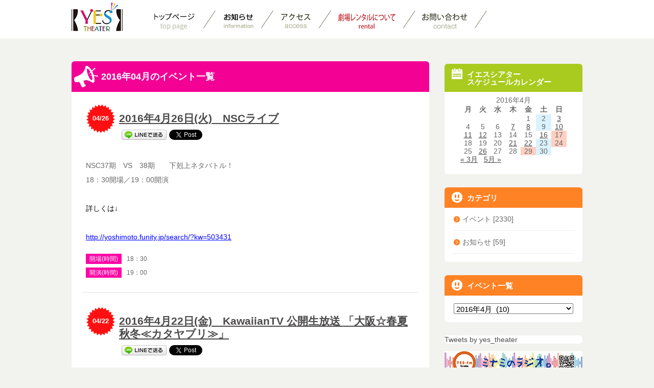

--- FILE ---
content_type: text/html; charset=UTF-8
request_url: https://yes-theater.com/2016/04?arcf=cat:1
body_size: 84244
content:
<!DOCTYPE html>
<html lang="ja">
<head>
<meta charset="utf-8" />
<meta name="description" content="">
<meta name="author" content="">
<meta name="viewport" content="width=device-width, initial-scale=1.0, maximum-scale=1.0, user-scalable=no" />
<!--[if IE]>
<meta http-equiv="X-UA-Compatible" content="IE=edge,chrome=1">
<![endif]-->
<title>4月 2016 - YES-Theater</title>
<meta name='robots' content='noindex, follow' />

	<!-- This site is optimized with the Yoast SEO plugin v17.0 - https://yoast.com/wordpress/plugins/seo/ -->
	<meta property="og:locale" content="ja_JP" />
	<meta property="og:type" content="website" />
	<meta property="og:title" content="4月 2016 - YES-Theater" />
	<meta property="og:url" content="https://yes-theater.com/2016/04" />
	<meta property="og:site_name" content="YES-Theater" />
	<script type="application/ld+json" class="yoast-schema-graph">{"@context":"https://schema.org","@graph":[{"@type":"WebSite","@id":"https://yes-theater.com/#website","url":"https://yes-theater.com/","name":"YES-Theater","description":"\u97f3\u697d\u30a4\u30d9\u30f3\u30c8\u30fb\u4f01\u696d\u30ab\u30f3\u30d5\u30a1\u30ec\u30f3\u30b9\u7b49\u306e\u30cb\u30fc\u30ba\u306b\u5bfe\u5fdc\u3059\u308b\u3001\u5927\u962a\u306a\u3093\u3070\u306e\u5287\u5834\u30a4\u30a8\u30b9\u30b7\u30a2\u30bf\u30fc","potentialAction":[{"@type":"SearchAction","target":{"@type":"EntryPoint","urlTemplate":"https://yes-theater.com/?s={search_term_string}"},"query-input":"required name=search_term_string"}],"inLanguage":"ja"},{"@type":"CollectionPage","@id":"https://yes-theater.com/2016/04#webpage","url":"https://yes-theater.com/2016/04","name":"4\u6708 2016 - YES-Theater","isPartOf":{"@id":"https://yes-theater.com/#website"},"breadcrumb":{"@id":"https://yes-theater.com/2016/04#breadcrumb"},"inLanguage":"ja","potentialAction":[{"@type":"ReadAction","target":["https://yes-theater.com/2016/04"]}]},{"@type":"BreadcrumbList","@id":"https://yes-theater.com/2016/04#breadcrumb","itemListElement":[{"@type":"ListItem","position":1,"name":"\u30db\u30fc\u30e0","item":"https://yes-theater.com/"},{"@type":"ListItem","position":2,"name":"\u30a2\u30fc\u30ab\u30a4\u30d6: 4\u6708 2016"}]}]}</script>
	<!-- / Yoast SEO plugin. -->


<link rel='dns-prefetch' href='//www.google.com' />
<link rel='dns-prefetch' href='//s.w.org' />
		<script type="text/javascript">
			window._wpemojiSettings = {"baseUrl":"https:\/\/s.w.org\/images\/core\/emoji\/13.1.0\/72x72\/","ext":".png","svgUrl":"https:\/\/s.w.org\/images\/core\/emoji\/13.1.0\/svg\/","svgExt":".svg","source":{"concatemoji":"https:\/\/yes-theater.com\/wp-includes\/js\/wp-emoji-release.min.js?ver=5.8.12"}};
			!function(e,a,t){var n,r,o,i=a.createElement("canvas"),p=i.getContext&&i.getContext("2d");function s(e,t){var a=String.fromCharCode;p.clearRect(0,0,i.width,i.height),p.fillText(a.apply(this,e),0,0);e=i.toDataURL();return p.clearRect(0,0,i.width,i.height),p.fillText(a.apply(this,t),0,0),e===i.toDataURL()}function c(e){var t=a.createElement("script");t.src=e,t.defer=t.type="text/javascript",a.getElementsByTagName("head")[0].appendChild(t)}for(o=Array("flag","emoji"),t.supports={everything:!0,everythingExceptFlag:!0},r=0;r<o.length;r++)t.supports[o[r]]=function(e){if(!p||!p.fillText)return!1;switch(p.textBaseline="top",p.font="600 32px Arial",e){case"flag":return s([127987,65039,8205,9895,65039],[127987,65039,8203,9895,65039])?!1:!s([55356,56826,55356,56819],[55356,56826,8203,55356,56819])&&!s([55356,57332,56128,56423,56128,56418,56128,56421,56128,56430,56128,56423,56128,56447],[55356,57332,8203,56128,56423,8203,56128,56418,8203,56128,56421,8203,56128,56430,8203,56128,56423,8203,56128,56447]);case"emoji":return!s([10084,65039,8205,55357,56613],[10084,65039,8203,55357,56613])}return!1}(o[r]),t.supports.everything=t.supports.everything&&t.supports[o[r]],"flag"!==o[r]&&(t.supports.everythingExceptFlag=t.supports.everythingExceptFlag&&t.supports[o[r]]);t.supports.everythingExceptFlag=t.supports.everythingExceptFlag&&!t.supports.flag,t.DOMReady=!1,t.readyCallback=function(){t.DOMReady=!0},t.supports.everything||(n=function(){t.readyCallback()},a.addEventListener?(a.addEventListener("DOMContentLoaded",n,!1),e.addEventListener("load",n,!1)):(e.attachEvent("onload",n),a.attachEvent("onreadystatechange",function(){"complete"===a.readyState&&t.readyCallback()})),(n=t.source||{}).concatemoji?c(n.concatemoji):n.wpemoji&&n.twemoji&&(c(n.twemoji),c(n.wpemoji)))}(window,document,window._wpemojiSettings);
		</script>
		<style type="text/css">
img.wp-smiley,
img.emoji {
	display: inline !important;
	border: none !important;
	box-shadow: none !important;
	height: 1em !important;
	width: 1em !important;
	margin: 0 .07em !important;
	vertical-align: -0.1em !important;
	background: none !important;
	padding: 0 !important;
}
</style>
	<link rel='stylesheet' id='sbr_styles-css'  href='https://yes-theater.com/wp-content/plugins/reviews-feed/assets/css/sbr-styles.min.css?ver=2.1.1' type='text/css' media='all' />
<link rel='stylesheet' id='sbi_styles-css'  href='https://yes-theater.com/wp-content/plugins/instagram-feed/css/sbi-styles.min.css?ver=6.9.1' type='text/css' media='all' />
<style id='xo-event-calendar-event-calendar-style-inline-css' type='text/css'>
.xo-event-calendar{font-family:Helvetica Neue,Helvetica,Hiragino Kaku Gothic ProN,Meiryo,MS PGothic,sans-serif;overflow:auto;position:relative}.xo-event-calendar td,.xo-event-calendar th{padding:0!important}.xo-event-calendar .calendar:nth-child(n+2) .month-next,.xo-event-calendar .calendar:nth-child(n+2) .month-prev{visibility:hidden}.xo-event-calendar table{background-color:transparent;border-collapse:separate;border-spacing:0;color:#333;margin:0;padding:0;table-layout:fixed;width:100%}.xo-event-calendar table caption,.xo-event-calendar table tbody,.xo-event-calendar table td,.xo-event-calendar table tfoot,.xo-event-calendar table th,.xo-event-calendar table thead,.xo-event-calendar table tr{background:transparent;border:0;margin:0;opacity:1;outline:0;padding:0;vertical-align:baseline}.xo-event-calendar table table tr{display:table-row}.xo-event-calendar table table td,.xo-event-calendar table table th{display:table-cell;padding:0}.xo-event-calendar table.xo-month{border:1px solid #ccc;border-right-width:0;margin:0 0 8px;padding:0}.xo-event-calendar table.xo-month td,.xo-event-calendar table.xo-month th{background-color:#fff;border:1px solid #ccc;padding:0}.xo-event-calendar table.xo-month caption{caption-side:top}.xo-event-calendar table.xo-month .month-header{display:flex;flex-flow:wrap;justify-content:center;margin:4px 0}.xo-event-calendar table.xo-month .month-header>span{flex-grow:1;text-align:center}.xo-event-calendar table.xo-month button{background-color:transparent;border:0;box-shadow:none;color:#333;cursor:pointer;margin:0;overflow:hidden;padding:0;text-shadow:none;width:38px}.xo-event-calendar table.xo-month button[disabled]{cursor:default;opacity:.3}.xo-event-calendar table.xo-month button>span{text-align:center;vertical-align:middle}.xo-event-calendar table.xo-month button span.nav-prev{border-bottom:2px solid #333;border-left:2px solid #333;display:inline-block;font-size:0;height:13px;transform:rotate(45deg);width:13px}.xo-event-calendar table.xo-month button span.nav-next{border-right:2px solid #333;border-top:2px solid #333;display:inline-block;font-size:0;height:13px;transform:rotate(45deg);width:13px}.xo-event-calendar table.xo-month button:hover span.nav-next,.xo-event-calendar table.xo-month button:hover span.nav-prev{border-width:3px}.xo-event-calendar table.xo-month>thead th{border-width:0 1px 0 0;color:#333;font-size:.9em;font-weight:700;padding:1px 0;text-align:center}.xo-event-calendar table.xo-month>thead th.sunday{color:#d00}.xo-event-calendar table.xo-month>thead th.saturday{color:#00d}.xo-event-calendar table.xo-month .month-week{border:0;overflow:hidden;padding:0;position:relative;width:100%}.xo-event-calendar table.xo-month .month-week table{border:0;margin:0;padding:0}.xo-event-calendar table.xo-month .month-dayname{border-width:1px 0 0 1px;bottom:0;left:0;position:absolute;right:0;top:0}.xo-event-calendar table.xo-month .month-dayname td{border-width:1px 1px 0 0;padding:0}.xo-event-calendar table.xo-month .month-dayname td div{border-width:1px 1px 0 0;font-size:100%;height:1000px;line-height:1.2em;padding:4px;text-align:right}.xo-event-calendar table.xo-month .month-dayname td div.other-month{opacity:.6}.xo-event-calendar table.xo-month .month-dayname td div.today{color:#00d;font-weight:700}.xo-event-calendar table.xo-month .month-dayname-space{height:1.5em;position:relative;top:0}.xo-event-calendar table.xo-month .month-event{background-color:transparent;position:relative;top:0}.xo-event-calendar table.xo-month .month-event td{background-color:transparent;border-width:0 1px 0 0;padding:0 1px 2px}.xo-event-calendar table.xo-month .month-event-space{background-color:transparent;height:1.5em}.xo-event-calendar table.xo-month .month-event-space td{border-width:0 1px 0 0}.xo-event-calendar table.xo-month .month-event tr,.xo-event-calendar table.xo-month .month-event-space tr{background-color:transparent}.xo-event-calendar table.xo-month .month-event-title{background-color:#ccc;border-radius:3px;color:#666;display:block;font-size:.8em;margin:1px;overflow:hidden;padding:0 4px;text-align:left;white-space:nowrap}.xo-event-calendar p.holiday-title{font-size:90%;margin:0;padding:2px 0;vertical-align:middle}.xo-event-calendar p.holiday-title span{border:1px solid #ccc;margin:0 6px 0 0;padding:0 0 0 18px}.xo-event-calendar .loading-animation{left:50%;margin:-20px 0 0 -20px;position:absolute;top:50%}@media(min-width:600px){.xo-event-calendar .calendars.columns-2{-moz-column-gap:15px;column-gap:15px;display:grid;grid-template-columns:repeat(2,1fr);row-gap:5px}.xo-event-calendar .calendars.columns-2 .month-next,.xo-event-calendar .calendars.columns-2 .month-prev{visibility:hidden}.xo-event-calendar .calendars.columns-2 .calendar:first-child .month-prev,.xo-event-calendar .calendars.columns-2 .calendar:nth-child(2) .month-next{visibility:visible}.xo-event-calendar .calendars.columns-3{-moz-column-gap:15px;column-gap:15px;display:grid;grid-template-columns:repeat(3,1fr);row-gap:5px}.xo-event-calendar .calendars.columns-3 .month-next,.xo-event-calendar .calendars.columns-3 .month-prev{visibility:hidden}.xo-event-calendar .calendars.columns-3 .calendar:first-child .month-prev,.xo-event-calendar .calendars.columns-3 .calendar:nth-child(3) .month-next{visibility:visible}.xo-event-calendar .calendars.columns-4{-moz-column-gap:15px;column-gap:15px;display:grid;grid-template-columns:repeat(4,1fr);row-gap:5px}.xo-event-calendar .calendars.columns-4 .month-next,.xo-event-calendar .calendars.columns-4 .month-prev{visibility:hidden}.xo-event-calendar .calendars.columns-4 .calendar:first-child .month-prev,.xo-event-calendar .calendars.columns-4 .calendar:nth-child(4) .month-next{visibility:visible}}.xo-event-calendar.xo-calendar-loading .xo-months{opacity:.5}.xo-event-calendar.xo-calendar-loading .loading-animation{animation:loadingCircRot .8s linear infinite;border:5px solid rgba(0,0,0,.2);border-radius:50%;border-top-color:#4285f4;height:40px;width:40px}@keyframes loadingCircRot{0%{transform:rotate(0deg)}to{transform:rotate(359deg)}}.xo-event-calendar.is-style-legacy table.xo-month .month-header>span{font-size:120%;line-height:28px}.xo-event-calendar.is-style-regular table.xo-month button:not(:hover):not(:active):not(.has-background){background-color:transparent;color:#333}.xo-event-calendar.is-style-regular table.xo-month button>span{text-align:center;vertical-align:middle}.xo-event-calendar.is-style-regular table.xo-month button>span:not(.dashicons){font-size:2em;overflow:hidden;text-indent:100%;white-space:nowrap}.xo-event-calendar.is-style-regular table.xo-month .month-next,.xo-event-calendar.is-style-regular table.xo-month .month-prev{height:2em;width:2em}.xo-event-calendar.is-style-regular table.xo-month .month-header{align-items:center;display:flex;justify-content:center;padding:.2em 0}.xo-event-calendar.is-style-regular table.xo-month .month-header .calendar-caption{flex-grow:1}.xo-event-calendar.is-style-regular table.xo-month .month-header>span{font-size:1.1em}.xo-event-calendar.is-style-regular table.xo-month>thead th{background:#fafafa;font-size:.8em}.xo-event-calendar.is-style-regular table.xo-month .month-dayname td div{font-size:1em;padding:.2em}.xo-event-calendar.is-style-regular table.xo-month .month-dayname td div.today{color:#339;font-weight:700}.xo-event-calendar.is-style-regular .holiday-titles{display:inline-flex;flex-wrap:wrap;gap:.25em 1em}.xo-event-calendar.is-style-regular p.holiday-title{font-size:.875em;margin:0 0 .5em}.xo-event-calendar.is-style-regular p.holiday-title span{margin:0 .25em 0 0;padding:0 0 0 1.25em}

</style>
<style id='xo-event-calendar-simple-calendar-style-inline-css' type='text/css'>
.xo-simple-calendar{box-sizing:border-box;font-family:Helvetica Neue,Helvetica,Hiragino Kaku Gothic ProN,Meiryo,MS PGothic,sans-serif;margin:0;padding:0;position:relative}.xo-simple-calendar td,.xo-simple-calendar th{padding:0!important}.xo-simple-calendar .calendar:nth-child(n+2) .month-next,.xo-simple-calendar .calendar:nth-child(n+2) .month-prev{visibility:hidden}.xo-simple-calendar .calendar table.month{border:0;border-collapse:separate;border-spacing:1px;box-sizing:border-box;margin:0 0 .5em;min-width:auto;outline:0;padding:0;table-layout:fixed;width:100%}.xo-simple-calendar .calendar table.month caption,.xo-simple-calendar .calendar table.month tbody,.xo-simple-calendar .calendar table.month td,.xo-simple-calendar .calendar table.month tfoot,.xo-simple-calendar .calendar table.month th,.xo-simple-calendar .calendar table.month thead,.xo-simple-calendar .calendar table.month tr{background:transparent;border:0;margin:0;opacity:1;outline:0;padding:0;vertical-align:baseline}.xo-simple-calendar .calendar table.month caption{caption-side:top;font-size:1.1em}.xo-simple-calendar .calendar table.month .month-header{align-items:center;display:flex;justify-content:center;width:100%}.xo-simple-calendar .calendar table.month .month-header .month-title{flex-grow:1;font-size:1em;font-weight:400;letter-spacing:.1em;line-height:1em;padding:0;text-align:center}.xo-simple-calendar .calendar table.month .month-header button{background:none;background-color:transparent;border:0;font-size:1.4em;line-height:1.4em;margin:0;outline-offset:0;padding:0;width:1.4em}.xo-simple-calendar .calendar table.month .month-header button:not(:hover):not(:active):not(.has-background){background-color:transparent}.xo-simple-calendar .calendar table.month .month-header button:hover{opacity:.6}.xo-simple-calendar .calendar table.month .month-header button:disabled{cursor:auto;opacity:.3}.xo-simple-calendar .calendar table.month .month-header .month-next,.xo-simple-calendar .calendar table.month .month-header .month-prev{background-color:transparent;color:#333;cursor:pointer}.xo-simple-calendar .calendar table.month tr{background:transparent;border:0;outline:0}.xo-simple-calendar .calendar table.month td,.xo-simple-calendar .calendar table.month th{background:transparent;border:0;outline:0;text-align:center;vertical-align:middle;word-break:normal}.xo-simple-calendar .calendar table.month th{font-size:.8em;font-weight:700}.xo-simple-calendar .calendar table.month td{font-size:1em;font-weight:400}.xo-simple-calendar .calendar table.month .day.holiday{color:#333}.xo-simple-calendar .calendar table.month .day.other{opacity:.3}.xo-simple-calendar .calendar table.month .day>span{box-sizing:border-box;display:inline-block;padding:.2em;width:100%}.xo-simple-calendar .calendar table.month th>span{color:#333}.xo-simple-calendar .calendar table.month .day.sun>span,.xo-simple-calendar .calendar table.month th.sun>span{color:#ec0220}.xo-simple-calendar .calendar table.month .day.sat>span,.xo-simple-calendar .calendar table.month th.sat>span{color:#0069de}.xo-simple-calendar .calendars-footer{margin:.5em;padding:0}.xo-simple-calendar .calendars-footer ul.holiday-titles{border:0;display:inline-flex;flex-wrap:wrap;gap:.25em 1em;margin:0;outline:0;padding:0}.xo-simple-calendar .calendars-footer ul.holiday-titles li{border:0;list-style:none;margin:0;outline:0;padding:0}.xo-simple-calendar .calendars-footer ul.holiday-titles li:after,.xo-simple-calendar .calendars-footer ul.holiday-titles li:before{content:none}.xo-simple-calendar .calendars-footer ul.holiday-titles .mark{border-radius:50%;display:inline-block;height:1.2em;vertical-align:middle;width:1.2em}.xo-simple-calendar .calendars-footer ul.holiday-titles .title{font-size:.7em;vertical-align:middle}@media(min-width:600px){.xo-simple-calendar .calendars.columns-2{-moz-column-gap:15px;column-gap:15px;display:grid;grid-template-columns:repeat(2,1fr);row-gap:5px}.xo-simple-calendar .calendars.columns-2 .month-next,.xo-simple-calendar .calendars.columns-2 .month-prev{visibility:hidden}.xo-simple-calendar .calendars.columns-2 .calendar:first-child .month-prev,.xo-simple-calendar .calendars.columns-2 .calendar:nth-child(2) .month-next{visibility:visible}.xo-simple-calendar .calendars.columns-3{-moz-column-gap:15px;column-gap:15px;display:grid;grid-template-columns:repeat(3,1fr);row-gap:5px}.xo-simple-calendar .calendars.columns-3 .month-next,.xo-simple-calendar .calendars.columns-3 .month-prev{visibility:hidden}.xo-simple-calendar .calendars.columns-3 .calendar:first-child .month-prev,.xo-simple-calendar .calendars.columns-3 .calendar:nth-child(3) .month-next{visibility:visible}.xo-simple-calendar .calendars.columns-4{-moz-column-gap:15px;column-gap:15px;display:grid;grid-template-columns:repeat(4,1fr);row-gap:5px}.xo-simple-calendar .calendars.columns-4 .month-next,.xo-simple-calendar .calendars.columns-4 .month-prev{visibility:hidden}.xo-simple-calendar .calendars.columns-4 .calendar:first-child .month-prev,.xo-simple-calendar .calendars.columns-4 .calendar:nth-child(4) .month-next{visibility:visible}}.xo-simple-calendar .calendar-loading-animation{left:50%;margin:-20px 0 0 -20px;position:absolute;top:50%}.xo-simple-calendar.xo-calendar-loading .calendars{opacity:.3}.xo-simple-calendar.xo-calendar-loading .calendar-loading-animation{animation:SimpleCalendarLoadingCircRot .8s linear infinite;border:5px solid rgba(0,0,0,.2);border-radius:50%;border-top-color:#4285f4;height:40px;width:40px}@keyframes SimpleCalendarLoadingCircRot{0%{transform:rotate(0deg)}to{transform:rotate(359deg)}}.xo-simple-calendar.is-style-regular table.month{border-collapse:collapse;border-spacing:0}.xo-simple-calendar.is-style-regular table.month tr{border:0}.xo-simple-calendar.is-style-regular table.month .day>span{border-radius:50%;line-height:2em;padding:.1em;width:2.2em}.xo-simple-calendar.is-style-frame table.month{background:transparent;border-collapse:collapse;border-spacing:0}.xo-simple-calendar.is-style-frame table.month thead tr{background:#eee}.xo-simple-calendar.is-style-frame table.month tbody tr{background:#fff}.xo-simple-calendar.is-style-frame table.month td,.xo-simple-calendar.is-style-frame table.month th{border:1px solid #ccc}.xo-simple-calendar.is-style-frame .calendars-footer{margin:8px 0}.xo-simple-calendar.is-style-frame .calendars-footer ul.holiday-titles .mark{border:1px solid #ccc;border-radius:0}

</style>
<link rel='stylesheet' id='archives-cal-arw-theme2-css'  href='https://yes-theater.com/wp-content/plugins/archives-calendar-widget/themes/arw-theme2.css?ver=1.0.14' type='text/css' media='all' />
<link rel='stylesheet' id='contact-form-7-css'  href='https://yes-theater.com/wp-content/plugins/contact-form-7/includes/css/styles.css?ver=5.4.2' type='text/css' media='all' />
<link rel='stylesheet' id='contact-form-7-confirm-css'  href='https://yes-theater.com/wp-content/plugins/contact-form-7-add-confirm/includes/css/styles.css?ver=5.1' type='text/css' media='all' />
<link rel='stylesheet' id='ctf_styles-css'  href='https://yes-theater.com/wp-content/plugins/custom-twitter-feeds/css/ctf-styles.min.css?ver=2.3.1' type='text/css' media='all' />
<link rel='stylesheet' id='whats-new-style-css'  href='https://yes-theater.com/wp-content/plugins/whats-new-genarator/whats-new.css?ver=2.0.2' type='text/css' media='all' />
<link rel='stylesheet' id='cff-css'  href='https://yes-theater.com/wp-content/plugins/custom-facebook-feed/assets/css/cff-style.min.css?ver=4.3.3' type='text/css' media='all' />
<link rel='stylesheet' id='sb-font-awesome-css'  href='https://yes-theater.com/wp-content/plugins/custom-facebook-feed/assets/css/font-awesome.min.css?ver=4.7.0' type='text/css' media='all' />
<link rel='stylesheet' id='xo-event-calendar-css'  href='https://yes-theater.com/wp-content/plugins/xo-event-calendar/css/xo-event-calendar.css?ver=3.2.10' type='text/css' media='all' />
<!--n2css--><!--n2js--><script type='text/javascript' src='https://yes-theater.com/wp-includes/js/jquery/jquery.min.js?ver=3.6.0' id='jquery-core-js'></script>
<script type='text/javascript' src='https://yes-theater.com/wp-includes/js/jquery/jquery-migrate.min.js?ver=3.3.2' id='jquery-migrate-js'></script>
<script type='text/javascript' src='https://yes-theater.com/wp-content/plugins/archives-calendar-widget/admin/js/jquery.arcw-init.js?ver=1.0.14' id='jquery-arcw-js'></script>
<script type='text/javascript' src='https://yes-theater.com/wp-content/plugins/flowpaper-lite-pdf-flipbook/assets/lity/lity.min.js' id='lity-js-js'></script>
<link rel="https://api.w.org/" href="https://yes-theater.com/wp-json/" /><link rel="EditURI" type="application/rsd+xml" title="RSD" href="https://yes-theater.com/xmlrpc.php?rsd" />
<link rel="wlwmanifest" type="application/wlwmanifest+xml" href="https://yes-theater.com/wp-includes/wlwmanifest.xml" /> 
<meta name="generator" content="WordPress 5.8.12" />
<!-- Favicon Rotator -->
<link rel="shortcut icon" href="https://yes-theater.com/wp-content/uploads/2021/01/favicon-16x16.png" />
<link rel="apple-touch-icon-precomposed" href="https://yes-theater.com/wp-content/uploads/2021/01/favicon.png" />
<!-- End Favicon Rotator -->

<!-- BEGIN: WP Social Bookmarking Light HEAD --><script>
    (function (d, s, id) {
        var js, fjs = d.getElementsByTagName(s)[0];
        if (d.getElementById(id)) return;
        js = d.createElement(s);
        js.id = id;
        js.src = "//connect.facebook.net/ja_JP/sdk.js#xfbml=1&version=v2.7";
        fjs.parentNode.insertBefore(js, fjs);
    }(document, 'script', 'facebook-jssdk'));
</script>
<style type="text/css">.wp_social_bookmarking_light{
    border: 0 !important;
    padding: 10px 0 20px 0 !important;
    margin: 0 !important;
}
.wp_social_bookmarking_light div{
    float: left !important;
    border: 0 !important;
    padding: 0 !important;
    margin: 0 5px 0px 0 !important;
    min-height: 30px !important;
    line-height: 18px !important;
    text-indent: 0 !important;
}
.wp_social_bookmarking_light img{
    border: 0 !important;
    padding: 0;
    margin: 0;
    vertical-align: top !important;
}
.wp_social_bookmarking_light_clear{
    clear: both !important;
}
#fb-root{
    display: none;
}
.wsbl_twitter{
    width: 100px;
}
.wsbl_facebook_like iframe{
    max-width: none !important;
}
</style>
<!-- END: WP Social Bookmarking Light HEAD -->
		<style type="text/css" id="wp-custom-css">
			img {
	max-width: 100%;
	height: auto;
}		</style>
		<link rel="stylesheet" href="https://yes-theater.com/wp-content/themes/cyber-craft/style.css" />
<link rel="stylesheet" href="https://yes-theater.com/wp-content/themes/cyber-craft/mobile.css" media="screen"/>
<script src="https://yes-theater.com/wp-content/themes/cyber-craft/js/jquery-1.8.3.min.js"></script>
<!--[if lt IE 9]>
<script src="https://yes-theater.com/wp-content/themes/cyber-craft/js/html5shiv.min.js"></script>
<script src="https://yes-theater.com/wp-content/themes/cyber-craft/js/css3-mediaqueries.js"></script>
<script src="https://yes-theater.com/wp-content/themes/cyber-craft/js/respond.min.js"></script>
<![endif]-->
<script src="https://yes-theater.com/wp-content/themes/cyber-craft/js/custom.js"></script>
<link rel="stylesheet" href="https://yes-theater.com/wp-content/themes/cyber-craft/mfp.statics/mailformpro.css" type="text/css" />
</head>
<body>
<!-- HEADER -->
<header id="header">
<div class="wrapHeader">
<div class="container">
<h1 class="logo">
<a href="https://yes-theater.com/">
<img src="https://yes-theater.com/wp-content/themes/cyber-craft/img/common/logo2.png" alt="YES THEATER">
</a>
</h1>
<a href="#menu" class="trans menusm">
<img src="https://yes-theater.com/wp-content/themes/cyber-craft/img/common/imenu.png" alt=" ">
</a>
<nav class="nav_md">
<ul class="nav clearfix">
<!--
<li class="nav-line"><a href="https://yes-theater.com/event"><img src="https://yes-theater.com/wp-content/themes/cyber-craft/img/common/home.png" alt="Home" class="trans"></a></li>
-->
<li class="nav-line"><a href="https://yes-theater.com/"><img src="https://yes-theater.com/wp-content/themes/cyber-craft/img/common/menu_toppage.png" alt="Home" class="trans"></a></li>
<li class="nav-line"><a href="https://yes-theater.com/information"><img src="https://yes-theater.com/wp-content/themes/cyber-craft/img/common/info.png" alt="Home" class="trans"></a></li>
<li class="nav-line"><a href="https://yes-theater.com/access.html"><img src="https://yes-theater.com/wp-content/themes/cyber-craft/img/common/access.png" alt="Access" class="trans"></a></li>
<li class="nav-line"><a href="https://yes-theater.com/rental.html"><img src="https://yes-theater.com/wp-content/themes/cyber-craft/img/common/rental.png" alt="About" class="trans"></a></li>
<li class="nav-line"><a href="https://forms.gle/ChGJ78EvHfXChAe27"><img src="https://yes-theater.com/wp-content/themes/cyber-craft/img/common/contact.png" alt="Contact" class="trans"></a></li>
<!--
<li class="nav-line"><a href="https://yes-theater.com/independent.html"><img src="https://yes-theater.com/wp-content/themes/cyber-craft/img/common/yes_topmenu.png" alt="Independent" class="trans"></a></li>
-->
</ul>
</nav>

<div class="social">
<!--
<a href="#" target="_blank" class="trans"><img src="https://yes-theater.com/wp-content/themes/cyber-craft/img/common/twitter.png" alt="twitter"></a>
<a href="#" target="_blank" class="trans"><img src="https://yes-theater.com/wp-content/themes/cyber-craft/img/common/facebook.png" alt="facebook"></a>
-->
<div class="clearfix"></div>
</div>
<div class="clearfix"></div>
</div>
<nav class="nav_sm">
<ul class="clearfix">
<li><a class="trans" href="https://yes-theater.com/">トップページ</a></li>
<li><a class="trans" href="https://yes-theater.com/calendar.html">イベントカレンダー</a></li>
<!--
<li><a class="trans" href="https://yes-theater.com/event">スケジュール</a></li>
-->
<li><a class="trans" href="https://yes-theater.com/information">お知らせ</a></li>
<li><a class="trans" href="https://yes-theater.com/access.html">アクセス</a></li>
<li><a class="trans" href="https://yes-theater.com/rental.html">劇場レンタルについて</a></li>
<li><a class="trans" href="https://contact.yes-theater.com">お問い合わせ</a></li>
<li><a class="trans" href="https://twitter.com/yes_theater">Twitter</a></li>
</ul>
</nav>
</div>
</header>
<!-- END HEADER -->

<section class="wrapContentMain">
<div class="container">
<div class="colum_main">
<a class="pTitle bgClor04"><img src="https://yes-theater.com/wp-content/themes/cyber-craft/img/common/events.png" alt=" ">
2016年04月のイベント一覧</a>

<div class="itemNews">
<div class="phead">
<p class="date">04/26</p>
<h2><a href="https://yes-theater.com/2016%e5%b9%b44%e6%9c%8826%e6%97%a5%e7%81%ab%e3%80%80nsc%e3%83%a9%e3%82%a4%e3%83%96.html">2016年4月26日(火)　NSCライブ</a></h2>
<div class='wp_social_bookmarking_light'>        <div class="wsbl_facebook_like"><div id="fb-root"></div><fb:like href="https://yes-theater.com/2016%e5%b9%b44%e6%9c%8826%e6%97%a5%e7%81%ab%e3%80%80nsc%e3%83%a9%e3%82%a4%e3%83%96.html" layout="button_count" action="like" width="100" share="false" show_faces="false" ></fb:like></div>        <div class="wsbl_line"><a href='http://line.me/R/msg/text/?2016%E5%B9%B44%E6%9C%8826%E6%97%A5%28%E7%81%AB%29%E3%80%80NSC%E3%83%A9%E3%82%A4%E3%83%96%0D%0Ahttps%3A%2F%2Fyes-theater.com%2F2016%25e5%25b9%25b44%25e6%259c%258826%25e6%2597%25a5%25e7%2581%25ab%25e3%2580%2580nsc%25e3%2583%25a9%25e3%2582%25a4%25e3%2583%2596.html' title='LINEで送る' rel=nofollow class='wp_social_bookmarking_light_a' ><img src='https://yes-theater.com/wp-content/plugins/wp-social-bookmarking-light/public/images/line88x20.png' alt='LINEで送る' title='LINEで送る' width='88' height='20' class='wp_social_bookmarking_light_img' /></a></div>        <div class="wsbl_twitter"><a href="https://twitter.com/share" class="twitter-share-button" data-url="https://yes-theater.com/2016%e5%b9%b44%e6%9c%8826%e6%97%a5%e7%81%ab%e3%80%80nsc%e3%83%a9%e3%82%a4%e3%83%96.html" data-text="2016年4月26日(火)　NSCライブ" data-lang="en">Tweet</a></div></div>
<br class='wp_social_bookmarking_light_clear' />
</div>
<div class="infoNews">
<div class="info3">
<p>NSC37期　VS　38期　　下剋上ネタバトル！</p>
<p>18：30開場／19：00開演</p>
<p>&nbsp;</p>
<div>
<div class="nH">
<div class="nH">
<div class="nH">
<div class="no">
<div class="nH nn">
<div class="nH">
<div class="nH">
<div class="ar4 z aeI">
<div class="AO">
<div id=":4" class="Tm aeJ">
<div id=":2" class="aeF">
<div class="nH">
<div class="nH">
<div class="nH g">
<table class="Bs nH iY" cellpadding="0">
<tbody>
<tr>
<td class="Bu">
<div class="nH if">
<div class="nH aHU">
<div class="nH hx">
<div class="nH">
<div class="h7 ie nH oy8Mbf" tabindex="-1">
<div class="Bk">
<div class="G3 G2">
<div>
<div id=":qy">
<div class="adn ads">
<div class="gs">
<div id=":r0" class="ii gt m1540df94fd9b6ad5 adP adO">
<div id=":n5" class="a3s">
<div dir="ltr">
<div><span style="color: #000000;">詳しくは↓</span></div>
<div><span style="color: #000000;"> </span></div>
<div><span style="text-decoration: underline;"><span style="color: #0000ff;"><a style="color: #0000ff; text-decoration: underline;" href="http://yoshimoto.funity.jp/search/?kw=503431" target="_blank">http://yoshimoto.funity.jp/<wbr />search/?kw=503431</a></span></span></div>
</div>
</div>
</div>
</div>
</div>
</div>
</div>
</div>
</div>
</div>
</div>
</div>
</div>
</div>
</td>
</tr>
</tbody>
</table>
</div>
</div>
</div>
</div>
</div>
</div>
</div>
</div>
</div>
</div>
</div>
</div>
</div>
</div>
</div>
<ul class="ulList">
<li><a href="#" class="trans">開場(時間)</a>18：30</li><li><a href="#" class="trans">開演(時間)</a>19：00</li></ul>
</div>
</div>
<div class="clearfix"></div>
<!-- <a href="https://yes-theater.com/2016%e5%b9%b44%e6%9c%8826%e6%97%a5%e7%81%ab%e3%80%80nsc%e3%83%a9%e3%82%a4%e3%83%96.html" class="trans btn"><img src="https://yes-theater.com/wp-content/themes/cyber-craft/img/top/btn01.jpg" alt="詳しくはこちら"></a> -->
</div>
<div class="itemNews">
<div class="phead">
<p class="date">04/22</p>
<h2><a href="https://yes-theater.com/2016%e5%b9%b44%e6%9c%8822%e6%97%a5%e9%87%91%e3%80%80kawaiiantv-%e5%85%ac%e9%96%8b%e7%94%9f%e6%94%be%e9%80%81-%e3%80%8c%e5%a4%a7%e9%98%aa%e2%98%86%e6%98%a5%e5%a4%8f%e7%a7%8b%e5%86%ac%e2%89%aa.html">2016年4月22日(金)　KawaiianTV 公開生放送 「大阪☆春夏秋冬≪カタヤブリ≫」</a></h2>
<div class='wp_social_bookmarking_light'>        <div class="wsbl_facebook_like"><div id="fb-root"></div><fb:like href="https://yes-theater.com/2016%e5%b9%b44%e6%9c%8822%e6%97%a5%e9%87%91%e3%80%80kawaiiantv-%e5%85%ac%e9%96%8b%e7%94%9f%e6%94%be%e9%80%81-%e3%80%8c%e5%a4%a7%e9%98%aa%e2%98%86%e6%98%a5%e5%a4%8f%e7%a7%8b%e5%86%ac%e2%89%aa.html" layout="button_count" action="like" width="100" share="false" show_faces="false" ></fb:like></div>        <div class="wsbl_line"><a href='http://line.me/R/msg/text/?2016%E5%B9%B44%E6%9C%8822%E6%97%A5%28%E9%87%91%29%E3%80%80KawaiianTV%20%E5%85%AC%E9%96%8B%E7%94%9F%E6%94%BE%E9%80%81%20%E3%80%8C%E5%A4%A7%E9%98%AA%E2%98%86%E6%98%A5%E5%A4%8F%E7%A7%8B%E5%86%AC%E2%89%AA%E3%82%AB%E3%82%BF%E3%83%A4%E3%83%96%E3%83%AA%E2%89%AB%E3%80%8D%0D%0Ahttps%3A%2F%2Fyes-theater.com%2F2016%25e5%25b9%25b44%25e6%259c%258822%25e6%2597%25a5%25e9%2587%2591%25e3%2580%2580kawaiiantv-%25e5%2585%25ac%25e9%2596%258b%25e7%2594%259f%25e6%2594%25be%25e9%2580%2581-%25e3%2580%258c%25e5%25a4%25a7%25e9%2598%25aa%25e2%2598%2586%25e6%2598%25a5%25e5%25a4%258f%25e7%25a7%258b%25e5%2586%25ac%25e2%2589%25aa.html' title='LINEで送る' rel=nofollow class='wp_social_bookmarking_light_a' ><img src='https://yes-theater.com/wp-content/plugins/wp-social-bookmarking-light/public/images/line88x20.png' alt='LINEで送る' title='LINEで送る' width='88' height='20' class='wp_social_bookmarking_light_img' /></a></div>        <div class="wsbl_twitter"><a href="https://twitter.com/share" class="twitter-share-button" data-url="https://yes-theater.com/2016%e5%b9%b44%e6%9c%8822%e6%97%a5%e9%87%91%e3%80%80kawaiiantv-%e5%85%ac%e9%96%8b%e7%94%9f%e6%94%be%e9%80%81-%e3%80%8c%e5%a4%a7%e9%98%aa%e2%98%86%e6%98%a5%e5%a4%8f%e7%a7%8b%e5%86%ac%e2%89%aa.html" data-text="2016年4月22日(金)　KawaiianTV 公開生放送 「大阪☆春夏秋冬≪カタヤブリ≫」" data-lang="en">Tweet</a></div></div>
<br class='wp_social_bookmarking_light_clear' />
</div>
<div class="infoNews">
<div class="info3">
<p>詳しくはこちら</p>
<p><span style="text-decoration: underline;"><span style="color: #0000ff;"><a style="color: #0000ff; text-decoration: underline;" href="http://kawaiian.tv/program/katayaburi/">http://kawaiian.tv/program/katayaburi/</a></span></span></p>
<ul class="ulList">
</ul>
</div>
</div>
<div class="clearfix"></div>
<!-- <a href="https://yes-theater.com/2016%e5%b9%b44%e6%9c%8822%e6%97%a5%e9%87%91%e3%80%80kawaiiantv-%e5%85%ac%e9%96%8b%e7%94%9f%e6%94%be%e9%80%81-%e3%80%8c%e5%a4%a7%e9%98%aa%e2%98%86%e6%98%a5%e5%a4%8f%e7%a7%8b%e5%86%ac%e2%89%aa.html" class="trans btn"><img src="https://yes-theater.com/wp-content/themes/cyber-craft/img/top/btn01.jpg" alt="詳しくはこちら"></a> -->
</div>
<div class="itemNews">
<div class="phead">
<p class="date">04/21</p>
<h2><a href="https://yes-theater.com/2016%e5%b9%b44%e6%9c%8821%e6%97%a5%e6%9c%a8%e3%80%80kawaiiantv-%e5%85%ac%e9%96%8b%e7%94%9f%e6%94%be%e9%80%81-%e3%80%8c%e5%a4%95%e6%96%b9nmb48you-gotta-nmb48%e3%80%8d.html">2016年4月21日(木)　KawaiianTV 公開生放送 「夕方NMB48(You Gotta NMB48)」</a></h2>
<div class='wp_social_bookmarking_light'>        <div class="wsbl_facebook_like"><div id="fb-root"></div><fb:like href="https://yes-theater.com/2016%e5%b9%b44%e6%9c%8821%e6%97%a5%e6%9c%a8%e3%80%80kawaiiantv-%e5%85%ac%e9%96%8b%e7%94%9f%e6%94%be%e9%80%81-%e3%80%8c%e5%a4%95%e6%96%b9nmb48you-gotta-nmb48%e3%80%8d.html" layout="button_count" action="like" width="100" share="false" show_faces="false" ></fb:like></div>        <div class="wsbl_line"><a href='http://line.me/R/msg/text/?2016%E5%B9%B44%E6%9C%8821%E6%97%A5%28%E6%9C%A8%29%E3%80%80KawaiianTV%20%E5%85%AC%E9%96%8B%E7%94%9F%E6%94%BE%E9%80%81%20%E3%80%8C%E5%A4%95%E6%96%B9NMB48%28You%20Gotta%20NMB48%29%E3%80%8D%0D%0Ahttps%3A%2F%2Fyes-theater.com%2F2016%25e5%25b9%25b44%25e6%259c%258821%25e6%2597%25a5%25e6%259c%25a8%25e3%2580%2580kawaiiantv-%25e5%2585%25ac%25e9%2596%258b%25e7%2594%259f%25e6%2594%25be%25e9%2580%2581-%25e3%2580%258c%25e5%25a4%2595%25e6%2596%25b9nmb48you-gotta-nmb48%25e3%2580%258d.html' title='LINEで送る' rel=nofollow class='wp_social_bookmarking_light_a' ><img src='https://yes-theater.com/wp-content/plugins/wp-social-bookmarking-light/public/images/line88x20.png' alt='LINEで送る' title='LINEで送る' width='88' height='20' class='wp_social_bookmarking_light_img' /></a></div>        <div class="wsbl_twitter"><a href="https://twitter.com/share" class="twitter-share-button" data-url="https://yes-theater.com/2016%e5%b9%b44%e6%9c%8821%e6%97%a5%e6%9c%a8%e3%80%80kawaiiantv-%e5%85%ac%e9%96%8b%e7%94%9f%e6%94%be%e9%80%81-%e3%80%8c%e5%a4%95%e6%96%b9nmb48you-gotta-nmb48%e3%80%8d.html" data-text="2016年4月21日(木)　KawaiianTV 公開生放送 「夕方NMB48(You Gotta NMB48)」" data-lang="en">Tweet</a></div></div>
<br class='wp_social_bookmarking_light_clear' />
</div>
<div class="infoNews">
<div class="info3">
<p>詳しくはこちら</p>
<p><span style="text-decoration: underline;"><span style="color: #0000ff;"><a style="color: #0000ff; text-decoration: underline;" href="http://kawaiian.tv/program/ygn48/">http://kawaiian.tv/program/ygn48/</a></span></span></p>
<ul class="ulList">
</ul>
</div>
</div>
<div class="clearfix"></div>
<!-- <a href="https://yes-theater.com/2016%e5%b9%b44%e6%9c%8821%e6%97%a5%e6%9c%a8%e3%80%80kawaiiantv-%e5%85%ac%e9%96%8b%e7%94%9f%e6%94%be%e9%80%81-%e3%80%8c%e5%a4%95%e6%96%b9nmb48you-gotta-nmb48%e3%80%8d.html" class="trans btn"><img src="https://yes-theater.com/wp-content/themes/cyber-craft/img/top/btn01.jpg" alt="詳しくはこちら"></a> -->
</div>
<div class="itemNews">
<div class="phead">
<p class="date">04/16</p>
<h2><a href="https://yes-theater.com/2016%e5%b9%b44%e6%9c%8816%e6%97%a5%e5%9c%9f%e3%80%80%e6%94%be%e8%aa%b2%e5%be%8c%ef%bc%81halo%e9%83%a8-lesson4%e3%80%80%e5%a4%a7%e9%98%aa%e5%85%ac%e6%bc%94.html">2016年4月16日(土)　放課後！HALO部 #Lesson4　大阪公演</a></h2>
<div class='wp_social_bookmarking_light'>        <div class="wsbl_facebook_like"><div id="fb-root"></div><fb:like href="https://yes-theater.com/2016%e5%b9%b44%e6%9c%8816%e6%97%a5%e5%9c%9f%e3%80%80%e6%94%be%e8%aa%b2%e5%be%8c%ef%bc%81halo%e9%83%a8-lesson4%e3%80%80%e5%a4%a7%e9%98%aa%e5%85%ac%e6%bc%94.html" layout="button_count" action="like" width="100" share="false" show_faces="false" ></fb:like></div>        <div class="wsbl_line"><a href='http://line.me/R/msg/text/?2016%E5%B9%B44%E6%9C%8816%E6%97%A5%28%E5%9C%9F%29%E3%80%80%E6%94%BE%E8%AA%B2%E5%BE%8C%EF%BC%81HALO%E9%83%A8%20%23Lesson4%E3%80%80%E5%A4%A7%E9%98%AA%E5%85%AC%E6%BC%94%0D%0Ahttps%3A%2F%2Fyes-theater.com%2F2016%25e5%25b9%25b44%25e6%259c%258816%25e6%2597%25a5%25e5%259c%259f%25e3%2580%2580%25e6%2594%25be%25e8%25aa%25b2%25e5%25be%258c%25ef%25bc%2581halo%25e9%2583%25a8-lesson4%25e3%2580%2580%25e5%25a4%25a7%25e9%2598%25aa%25e5%2585%25ac%25e6%25bc%2594.html' title='LINEで送る' rel=nofollow class='wp_social_bookmarking_light_a' ><img src='https://yes-theater.com/wp-content/plugins/wp-social-bookmarking-light/public/images/line88x20.png' alt='LINEで送る' title='LINEで送る' width='88' height='20' class='wp_social_bookmarking_light_img' /></a></div>        <div class="wsbl_twitter"><a href="https://twitter.com/share" class="twitter-share-button" data-url="https://yes-theater.com/2016%e5%b9%b44%e6%9c%8816%e6%97%a5%e5%9c%9f%e3%80%80%e6%94%be%e8%aa%b2%e5%be%8c%ef%bc%81halo%e9%83%a8-lesson4%e3%80%80%e5%a4%a7%e9%98%aa%e5%85%ac%e6%bc%94.html" data-text="2016年4月16日(土)　放課後！HALO部 #Lesson4　大阪公演" data-lang="en">Tweet</a></div></div>
<br class='wp_social_bookmarking_light_clear' />
</div>
<div class="infoNews">
<div class="info3">
<p>大阪公演：YES THEATER</p>
<p>●［Class_H］　2016年4月16日（土）OPEN 14:30／START 15:00</p>
<p>●［Class_A］　2016年4月16日（土）OPEN 18:30／START 19:00<br />
全席指定　 7,000円＋税</p>
<p>&nbsp;</p>
<p>&nbsp;</p>
<p>詳しい情報はこちら</p>
<p><span style="text-decoration: underline;"><span style="color: #0000ff;"><a style="color: #0000ff; text-decoration: underline;" href="http://www.halo-official.info/">http://www.halo-official.info/</a></span></span></p>
<ul class="ulList">
</ul>
</div>
</div>
<div class="clearfix"></div>
<!-- <a href="https://yes-theater.com/2016%e5%b9%b44%e6%9c%8816%e6%97%a5%e5%9c%9f%e3%80%80%e6%94%be%e8%aa%b2%e5%be%8c%ef%bc%81halo%e9%83%a8-lesson4%e3%80%80%e5%a4%a7%e9%98%aa%e5%85%ac%e6%bc%94.html" class="trans btn"><img src="https://yes-theater.com/wp-content/themes/cyber-craft/img/top/btn01.jpg" alt="詳しくはこちら"></a> -->
</div>
<div class="itemNews">
<div class="phead">
<p class="date">04/12</p>
<h2><a href="https://yes-theater.com/2016%e5%b9%b44%e6%9c%8812%e6%97%a5%e7%81%ab%e3%80%80%e5%b0%8f%e6%9d%89%e3%83%a9%e3%82%a4%e3%83%96%ef%bd%9e100%e5%9b%9e%e3%82%92%e8%b6%8a%e3%81%88%e3%80%81ngk%e3%81%ae%e5%9c%b0%e4%b8%8b%e3%81%ae.html">2016年4月12日(火)　小杉ライブ～100回を越え、NGKの地下の劇場に戻ってきました～</a></h2>
<div class='wp_social_bookmarking_light'>        <div class="wsbl_facebook_like"><div id="fb-root"></div><fb:like href="https://yes-theater.com/2016%e5%b9%b44%e6%9c%8812%e6%97%a5%e7%81%ab%e3%80%80%e5%b0%8f%e6%9d%89%e3%83%a9%e3%82%a4%e3%83%96%ef%bd%9e100%e5%9b%9e%e3%82%92%e8%b6%8a%e3%81%88%e3%80%81ngk%e3%81%ae%e5%9c%b0%e4%b8%8b%e3%81%ae.html" layout="button_count" action="like" width="100" share="false" show_faces="false" ></fb:like></div>        <div class="wsbl_line"><a href='http://line.me/R/msg/text/?2016%E5%B9%B44%E6%9C%8812%E6%97%A5%28%E7%81%AB%29%E3%80%80%E5%B0%8F%E6%9D%89%E3%83%A9%E3%82%A4%E3%83%96%EF%BD%9E100%E5%9B%9E%E3%82%92%E8%B6%8A%E3%81%88%E3%80%81NGK%E3%81%AE%E5%9C%B0%E4%B8%8B%E3%81%AE%E5%8A%87%E5%A0%B4%E3%81%AB%E6%88%BB%E3%81%A3%E3%81%A6%E3%81%8D%E3%81%BE%E3%81%97%E3%81%9F%EF%BD%9E%0D%0Ahttps%3A%2F%2Fyes-theater.com%2F2016%25e5%25b9%25b44%25e6%259c%258812%25e6%2597%25a5%25e7%2581%25ab%25e3%2580%2580%25e5%25b0%258f%25e6%259d%2589%25e3%2583%25a9%25e3%2582%25a4%25e3%2583%2596%25ef%25bd%259e100%25e5%259b%259e%25e3%2582%2592%25e8%25b6%258a%25e3%2581%2588%25e3%2580%2581ngk%25e3%2581%25ae%25e5%259c%25b0%25e4%25b8%258b%25e3%2581%25ae.html' title='LINEで送る' rel=nofollow class='wp_social_bookmarking_light_a' ><img src='https://yes-theater.com/wp-content/plugins/wp-social-bookmarking-light/public/images/line88x20.png' alt='LINEで送る' title='LINEで送る' width='88' height='20' class='wp_social_bookmarking_light_img' /></a></div>        <div class="wsbl_twitter"><a href="https://twitter.com/share" class="twitter-share-button" data-url="https://yes-theater.com/2016%e5%b9%b44%e6%9c%8812%e6%97%a5%e7%81%ab%e3%80%80%e5%b0%8f%e6%9d%89%e3%83%a9%e3%82%a4%e3%83%96%ef%bd%9e100%e5%9b%9e%e3%82%92%e8%b6%8a%e3%81%88%e3%80%81ngk%e3%81%ae%e5%9c%b0%e4%b8%8b%e3%81%ae.html" data-text="2016年4月12日(火)　小杉ライブ～100回を越え、NGKの地下の劇場に戻ってきました～" data-lang="en">Tweet</a></div></div>
<br class='wp_social_bookmarking_light_clear' />
</div>
<div class="infoNews">
<div class="info3">
<p>出演：小杉竜一　他</p>
<p>&nbsp;</p>
<p>チケットについて</p>
<p>前売り２５００円 当日３０００円</p>
<p>先行抽選2/20(土)〜11:00〜2/22(月)11:00<br />
結果回答=2/23(火)</p>
<p>チケットよしもと一般発売日2/27(土)</p>
<p>Yコード：103497</p>
<p>&nbsp;</p>
<p>【公演情報twitter】</p>
<p><span style="text-decoration: underline;"><span style="color: #0000ff;"><a style="color: #0000ff; text-decoration: underline;" href="https://twitter.com/kosugilive">https://twitter.com/kosugilive</a></span></span></p>
<ul class="ulList">
<li><a href="#" class="trans">開場(時間)</a>19：00</li><li><a href="#" class="trans">開演(時間)</a>19：30</li><li><a href="#" class="trans">料　金</a>前売り2500円／当日3000円</li></ul>
</div>
</div>
<div class="clearfix"></div>
<!-- <a href="https://yes-theater.com/2016%e5%b9%b44%e6%9c%8812%e6%97%a5%e7%81%ab%e3%80%80%e5%b0%8f%e6%9d%89%e3%83%a9%e3%82%a4%e3%83%96%ef%bd%9e100%e5%9b%9e%e3%82%92%e8%b6%8a%e3%81%88%e3%80%81ngk%e3%81%ae%e5%9c%b0%e4%b8%8b%e3%81%ae.html" class="trans btn"><img src="https://yes-theater.com/wp-content/themes/cyber-craft/img/top/btn01.jpg" alt="詳しくはこちら"></a> -->
</div>
<div class="itemNews">
<div class="phead">
<p class="date">04/11</p>
<h2><a href="https://yes-theater.com/2016%e5%b9%b44%e6%9c%8811%e6%97%a5%e6%9c%88%e3%80%80%ef%bd%8b%ef%bd%81%ef%bd%97%ef%bd%81%ef%bd%89%ef%bd%89%ef%bd%81%ef%bd%8e%ef%bd%94%ef%bd%96%e3%80%80%e5%85%ac%e9%96%8b%e7%94%9f%e6%94%be%e9%80%81.html">2016年4月11日(月)　ＫａｗａｉｉａｎＴＶ　公開生放送「SO.ON project　の大阪城へGO　MY　WAY！ 第2章」</a></h2>
<div class='wp_social_bookmarking_light'>        <div class="wsbl_facebook_like"><div id="fb-root"></div><fb:like href="https://yes-theater.com/2016%e5%b9%b44%e6%9c%8811%e6%97%a5%e6%9c%88%e3%80%80%ef%bd%8b%ef%bd%81%ef%bd%97%ef%bd%81%ef%bd%89%ef%bd%89%ef%bd%81%ef%bd%8e%ef%bd%94%ef%bd%96%e3%80%80%e5%85%ac%e9%96%8b%e7%94%9f%e6%94%be%e9%80%81.html" layout="button_count" action="like" width="100" share="false" show_faces="false" ></fb:like></div>        <div class="wsbl_line"><a href='http://line.me/R/msg/text/?2016%E5%B9%B44%E6%9C%8811%E6%97%A5%28%E6%9C%88%29%E3%80%80%EF%BC%AB%EF%BD%81%EF%BD%97%EF%BD%81%EF%BD%89%EF%BD%89%EF%BD%81%EF%BD%8E%EF%BC%B4%EF%BC%B6%E3%80%80%E5%85%AC%E9%96%8B%E7%94%9F%E6%94%BE%E9%80%81%E3%80%8CSO.ON%20project%E3%80%80%E3%81%AE%E5%A4%A7%E9%98%AA%E5%9F%8E%E3%81%B8GO%E3%80%80MY%E3%80%80WAY%EF%BC%81%20%E7%AC%AC2%E7%AB%A0%E3%80%8D%0D%0Ahttps%3A%2F%2Fyes-theater.com%2F2016%25e5%25b9%25b44%25e6%259c%258811%25e6%2597%25a5%25e6%259c%2588%25e3%2580%2580%25ef%25bd%258b%25ef%25bd%2581%25ef%25bd%2597%25ef%25bd%2581%25ef%25bd%2589%25ef%25bd%2589%25ef%25bd%2581%25ef%25bd%258e%25ef%25bd%2594%25ef%25bd%2596%25e3%2580%2580%25e5%2585%25ac%25e9%2596%258b%25e7%2594%259f%25e6%2594%25be%25e9%2580%2581.html' title='LINEで送る' rel=nofollow class='wp_social_bookmarking_light_a' ><img src='https://yes-theater.com/wp-content/plugins/wp-social-bookmarking-light/public/images/line88x20.png' alt='LINEで送る' title='LINEで送る' width='88' height='20' class='wp_social_bookmarking_light_img' /></a></div>        <div class="wsbl_twitter"><a href="https://twitter.com/share" class="twitter-share-button" data-url="https://yes-theater.com/2016%e5%b9%b44%e6%9c%8811%e6%97%a5%e6%9c%88%e3%80%80%ef%bd%8b%ef%bd%81%ef%bd%97%ef%bd%81%ef%bd%89%ef%bd%89%ef%bd%81%ef%bd%8e%ef%bd%94%ef%bd%96%e3%80%80%e5%85%ac%e9%96%8b%e7%94%9f%e6%94%be%e9%80%81.html" data-text="2016年4月11日(月)　ＫａｗａｉｉａｎＴＶ　公開生放送「SO.ON project　の大阪城へGO　MY　WAY！ 第2章」" data-lang="en">Tweet</a></div></div>
<br class='wp_social_bookmarking_light_clear' />
</div>
<div class="infoNews">
<div class="info3">
<p>詳しくはこちら</p>
<p><span style="text-decoration: underline;"><span style="color: #0000ff;"><a style="color: #0000ff; text-decoration: underline;" href="http://kawaiian.tv/program/soon_gomyway2/">http://kawaiian.tv/program/soon_gomyway2/</a></span></span></p>
<ul class="ulList">
</ul>
</div>
</div>
<div class="clearfix"></div>
<!-- <a href="https://yes-theater.com/2016%e5%b9%b44%e6%9c%8811%e6%97%a5%e6%9c%88%e3%80%80%ef%bd%8b%ef%bd%81%ef%bd%97%ef%bd%81%ef%bd%89%ef%bd%89%ef%bd%81%ef%bd%8e%ef%bd%94%ef%bd%96%e3%80%80%e5%85%ac%e9%96%8b%e7%94%9f%e6%94%be%e9%80%81.html" class="trans btn"><img src="https://yes-theater.com/wp-content/themes/cyber-craft/img/top/btn01.jpg" alt="詳しくはこちら"></a> -->
</div>
<div class="itemNews">
<div class="phead">
<p class="date">04/10</p>
<h2><a href="https://yes-theater.com/2016%e5%b9%b44%e6%9c%8810%e6%97%a5%e6%97%a5-%e3%83%9f%e3%83%8a%e3%83%9f%e3%82%a2%e3%82%a4%e3%83%89%e3%83%ab%e3%83%95%e3%82%a7%e3%82%b9%e3%83%86%e3%82%a3%e3%83%90%e3%83%ab4-10.html">2016年4月10日(日) ミナミアイドルフェスティバル4.10</a></h2>
<div class='wp_social_bookmarking_light'>        <div class="wsbl_facebook_like"><div id="fb-root"></div><fb:like href="https://yes-theater.com/2016%e5%b9%b44%e6%9c%8810%e6%97%a5%e6%97%a5-%e3%83%9f%e3%83%8a%e3%83%9f%e3%82%a2%e3%82%a4%e3%83%89%e3%83%ab%e3%83%95%e3%82%a7%e3%82%b9%e3%83%86%e3%82%a3%e3%83%90%e3%83%ab4-10.html" layout="button_count" action="like" width="100" share="false" show_faces="false" ></fb:like></div>        <div class="wsbl_line"><a href='http://line.me/R/msg/text/?2016%E5%B9%B44%E6%9C%8810%E6%97%A5%28%E6%97%A5%29%20%E3%83%9F%E3%83%8A%E3%83%9F%E3%82%A2%E3%82%A4%E3%83%89%E3%83%AB%E3%83%95%E3%82%A7%E3%82%B9%E3%83%86%E3%82%A3%E3%83%90%E3%83%AB4.10%0D%0Ahttps%3A%2F%2Fyes-theater.com%2F2016%25e5%25b9%25b44%25e6%259c%258810%25e6%2597%25a5%25e6%2597%25a5-%25e3%2583%259f%25e3%2583%258a%25e3%2583%259f%25e3%2582%25a2%25e3%2582%25a4%25e3%2583%2589%25e3%2583%25ab%25e3%2583%2595%25e3%2582%25a7%25e3%2582%25b9%25e3%2583%2586%25e3%2582%25a3%25e3%2583%2590%25e3%2583%25ab4-10.html' title='LINEで送る' rel=nofollow class='wp_social_bookmarking_light_a' ><img src='https://yes-theater.com/wp-content/plugins/wp-social-bookmarking-light/public/images/line88x20.png' alt='LINEで送る' title='LINEで送る' width='88' height='20' class='wp_social_bookmarking_light_img' /></a></div>        <div class="wsbl_twitter"><a href="https://twitter.com/share" class="twitter-share-button" data-url="https://yes-theater.com/2016%e5%b9%b44%e6%9c%8810%e6%97%a5%e6%97%a5-%e3%83%9f%e3%83%8a%e3%83%9f%e3%82%a2%e3%82%a4%e3%83%89%e3%83%ab%e3%83%95%e3%82%a7%e3%82%b9%e3%83%86%e3%82%a3%e3%83%90%e3%83%ab4-10.html" data-text="2016年4月10日(日) ミナミアイドルフェスティバル4.10" data-lang="en">Tweet</a></div></div>
<br class='wp_social_bookmarking_light_clear' />
</div>
<div class="infoNews">
<div class="info3">
<p><span style="color: #800080;">♥</span>ミナミアイドルフェスティバル4.10<span style="color: #800080;">♥</span></p>
<p>イエスシアター恒例イベント　ミナミアイドルフェスティバル！</p>
<p>&nbsp;</p>
<h1><span style="color: #ff0000;"><strong>当日券販売致します！！！！</strong></span></h1>
<h1><span style="color: #ff0000;"><strong>当日券は11：00～イエスシアター地上1Fチケットカウンターで販売です☆</strong></span></h1>
<p>&nbsp;</p>
<p>&nbsp;</p>
<p>今回も劇場ロビーでは12：00～13：30に口パクライブ（ニコ生放送有り）を実施いたします！</p>
<p>本編は劇場内にて14：00スタート！！皆様、是非お越しくださいませ。</p>
<p>&nbsp;</p>
<p>公式ツイッターはこちら⇒　<span style="color: #0000ff;"><a style="color: #0000ff;" href="https://twitter.com/yes_theater" target="_blank"><span style="text-decoration: underline;">https://twitter.com/yes_theater</span></a></span></p>
<p>&nbsp;</p>
<p>前売りチケット購入はこちら⇒　<span style="text-decoration: underline;"><span style="color: #0000ff; text-decoration: underline;"><a style="color: #0000ff; text-decoration: underline;" href="http://yoshimoto.funity.jp/search/?kw=503297" target="_blank">http://yoshimoto.funity.jp/search/?kw=503297</a></span></span></p>
<p>&nbsp;</p>
<p><span style="color: #ff0000;">※一度入場されたお客様でもチケットの半券をご提示して頂けましたら再入場していただけます。</span></p>
<p>&nbsp;</p>
<p><span style="color: #800080;"><strong>【NEWS】今回もUtaTenさんがオフィシャル取材として入ってくれます！</strong></span></p>
<p>◆オフィシャルメディア 歌詞・音楽情報サイトUtaTen</p>
<p><span style="text-decoration: underline;"><span style="color: #0000ff; text-decoration: underline;"><a style="color: #0000ff; text-decoration: underline;" href="http://utaten.com/">http://utaten.com/</a></span></span></p>
<p>&nbsp;</p>
<p>◆時間</p>
<p>13:30開場／14:00開演</p>
<p>&nbsp;</p>
<p>◆ライブ出演者<br />
つぼみ</p>
<p>Lovelys!!<br />
ポンバシwktkメイツ</p>
<p>アイドル歌劇団〜インフローレ女学院〜</p>
<p>CHOCO MILK</p>
<p>Honey☆Honey</p>
<p>おやゆびプリンセス(石川)</p>
<p>Chu‐Chu</p>
<p>うさロイド</p>
<p>仮面女子候補生WEST</p>
<p>大阪CLEAR’S</p>
<p>アキシブproject</p>
<div>
<div class="nH">
<div class="nH">
<div class="nH">
<div class="no">
<div class="nH nn">
<div class="nH">
<div class="nH">
<div class="ar4 z">
<div class="AO">
<div id=":4" class="Tm aeJ">
<div id=":2" class="aeF">
<div class="nH">
<div class="nH">
<div class="nH g">
<table class="Bs nH iY" cellpadding="0">
<tbody>
<tr>
<td class="Bu"></td>
</tr>
</tbody>
</table>
</div>
</div>
</div>
</div>
</div>
</div>
</div>
</div>
</div>
</div>
</div>
</div>
</div>
</div>
</div>
<p><span style="color: #333333;">◆タイムテーブル</span></p>
<p><span style="text-decoration: underline;"><span style="color: #0000ff; text-decoration: underline;"><a style="color: #0000ff; text-decoration: underline;" href="https://yes-theater.com/wp-content/uploads/2016/04/a21ad9d9de8eec772fb747d310b25d8a1.pdf">ミナミアイドルフェスティバル4.10タイムテーブルはこちらをクリック★</a></span></span></p>
<p>&nbsp;</p>
<p>&nbsp;</p>
<p>◆チケットについて</p>
<p>【チケット料金】2,000円 (税込)<br />
※前売り、当日共に同額<br />
※全席指定<br />
※チケットのご購入方法は下記詳細をご参照ください。</p>
<p>【チケットご購入について】<br />
※『チケットよしもと』にて3/12(土)発売開始<br />
4/9(土)23時59分までお買い求め頂けます。</p>
<p>【Yコード】 503297</p>
<p><span style="text-decoration: underline;"><span style="color: #0000ff; text-decoration: underline;"><a style="color: #0000ff; text-decoration: underline;" href="http://yoshimoto.funity.jp/search/?kw=503297" target="_blank">http://yoshimoto.funity.jp/search/?kw=503297</a></span></span><br />
●チケットよしもと電話番号<br />
【0570-550-100（24時間）】<br />
●チケットよしもとサイトURL<br />
【<span style="text-decoration: underline;"><span style="color: #0000ff; text-decoration: underline;"><a style="color: #0000ff; text-decoration: underline;" href="http://yoshimoto.funity.jp/">http://yoshimoto.funity.jp/</a></span></span>】</p>
<p><del>※販売予定枚数に達していない場合のみ、4/10(日)　11:00より　イエスシアター チケットカウンターにて当日券を販売致します。</del><br />
<del> 完売の場合は当日券はございません。あらかじめご了承下さい。</del></p>
<p><span style="color: #ff0000;">当日券は朝11時よりイエスシアターチケットカウンターにて販売します！</span></p>
<p>&nbsp;</p>
<p>&nbsp;</p>
<p>※出演者並びにイエスシアターへのメールや電話でのチケット予約、取り置きは出来ません。</p>
<p>【注意事項】</p>
<p>・ケミカルライト禁止(ペンライトのみ可)<br />
・未就学児入場禁止<br />
・劇場内飲食禁止<br />
・客席内での携帯電話の使用はご遠慮ください。<br />
・なんばグランド花月へのお問い合わせはご遠慮ください。<br />
・入場時に手荷物検査を実施させて頂きます。<br />
・会場内にロッカーはございません。<br />
・予告なく出演者の変更、出演順、人数変更等が生じる場合があります。ご了承ください。</p>
<p>・出演者変更、出演順変更に伴うチケットの払い戻しはございません。</p>
<ul class="ulList">
<li><a href="#" class="trans">開場(時間)</a>13:30</li><li><a href="#" class="trans">開演(時間)</a>14:00</li><li><a href="#" class="trans">料　金</a>2000円(前売り・当日共に同額)</li></ul>
</div>
</div>
<div class="clearfix"></div>
<!-- <a href="https://yes-theater.com/2016%e5%b9%b44%e6%9c%8810%e6%97%a5%e6%97%a5-%e3%83%9f%e3%83%8a%e3%83%9f%e3%82%a2%e3%82%a4%e3%83%89%e3%83%ab%e3%83%95%e3%82%a7%e3%82%b9%e3%83%86%e3%82%a3%e3%83%90%e3%83%ab4-10.html" class="trans btn"><img src="https://yes-theater.com/wp-content/themes/cyber-craft/img/top/btn01.jpg" alt="詳しくはこちら"></a> -->
</div>
<div class="itemNews">
<div class="phead">
<p class="date">04/08</p>
<h2><a href="https://yes-theater.com/2016%e5%b9%b44%e6%9c%888%e6%97%a5%e9%87%91%e3%80%80kawaiiantv-%e5%85%ac%e9%96%8b%e7%94%9f%e6%94%be%e9%80%81-%e3%80%8c%e5%a4%a7%e9%98%aa%e2%98%86%e6%98%a5%e5%a4%8f%e7%a7%8b%e5%86%ac%e2%89%aa%e3%82%ab.html">2016年4月8日(金)　KawaiianTV 公開生放送 「大阪☆春夏秋冬≪カタヤブリ≫」</a></h2>
<div class='wp_social_bookmarking_light'>        <div class="wsbl_facebook_like"><div id="fb-root"></div><fb:like href="https://yes-theater.com/2016%e5%b9%b44%e6%9c%888%e6%97%a5%e9%87%91%e3%80%80kawaiiantv-%e5%85%ac%e9%96%8b%e7%94%9f%e6%94%be%e9%80%81-%e3%80%8c%e5%a4%a7%e9%98%aa%e2%98%86%e6%98%a5%e5%a4%8f%e7%a7%8b%e5%86%ac%e2%89%aa%e3%82%ab.html" layout="button_count" action="like" width="100" share="false" show_faces="false" ></fb:like></div>        <div class="wsbl_line"><a href='http://line.me/R/msg/text/?2016%E5%B9%B44%E6%9C%888%E6%97%A5%28%E9%87%91%29%E3%80%80KawaiianTV%20%E5%85%AC%E9%96%8B%E7%94%9F%E6%94%BE%E9%80%81%20%E3%80%8C%E5%A4%A7%E9%98%AA%E2%98%86%E6%98%A5%E5%A4%8F%E7%A7%8B%E5%86%AC%E2%89%AA%E3%82%AB%E3%82%BF%E3%83%A4%E3%83%96%E3%83%AA%E2%89%AB%E3%80%8D%0D%0Ahttps%3A%2F%2Fyes-theater.com%2F2016%25e5%25b9%25b44%25e6%259c%25888%25e6%2597%25a5%25e9%2587%2591%25e3%2580%2580kawaiiantv-%25e5%2585%25ac%25e9%2596%258b%25e7%2594%259f%25e6%2594%25be%25e9%2580%2581-%25e3%2580%258c%25e5%25a4%25a7%25e9%2598%25aa%25e2%2598%2586%25e6%2598%25a5%25e5%25a4%258f%25e7%25a7%258b%25e5%2586%25ac%25e2%2589%25aa%25e3%2582%25ab.html' title='LINEで送る' rel=nofollow class='wp_social_bookmarking_light_a' ><img src='https://yes-theater.com/wp-content/plugins/wp-social-bookmarking-light/public/images/line88x20.png' alt='LINEで送る' title='LINEで送る' width='88' height='20' class='wp_social_bookmarking_light_img' /></a></div>        <div class="wsbl_twitter"><a href="https://twitter.com/share" class="twitter-share-button" data-url="https://yes-theater.com/2016%e5%b9%b44%e6%9c%888%e6%97%a5%e9%87%91%e3%80%80kawaiiantv-%e5%85%ac%e9%96%8b%e7%94%9f%e6%94%be%e9%80%81-%e3%80%8c%e5%a4%a7%e9%98%aa%e2%98%86%e6%98%a5%e5%a4%8f%e7%a7%8b%e5%86%ac%e2%89%aa%e3%82%ab.html" data-text="2016年4月8日(金)　KawaiianTV 公開生放送 「大阪☆春夏秋冬≪カタヤブリ≫」" data-lang="en">Tweet</a></div></div>
<br class='wp_social_bookmarking_light_clear' />
</div>
<div class="infoNews">
<div class="info3">
<p>詳しくはこちら</p>
<p><span style="text-decoration: underline;"><span style="color: #0000ff;"><a style="color: #0000ff; text-decoration: underline;" href="http://kawaiian.tv/program/katayaburi/">http://kawaiian.tv/program/katayaburi/</a></span></span></p>
<ul class="ulList">
</ul>
</div>
</div>
<div class="clearfix"></div>
<!-- <a href="https://yes-theater.com/2016%e5%b9%b44%e6%9c%888%e6%97%a5%e9%87%91%e3%80%80kawaiiantv-%e5%85%ac%e9%96%8b%e7%94%9f%e6%94%be%e9%80%81-%e3%80%8c%e5%a4%a7%e9%98%aa%e2%98%86%e6%98%a5%e5%a4%8f%e7%a7%8b%e5%86%ac%e2%89%aa%e3%82%ab.html" class="trans btn"><img src="https://yes-theater.com/wp-content/themes/cyber-craft/img/top/btn01.jpg" alt="詳しくはこちら"></a> -->
</div>
<div class="itemNews">
<div class="phead">
<p class="date">04/07</p>
<h2><a href="https://yes-theater.com/2016%e5%b9%b44%e6%9c%887%e6%97%a5%e6%9c%a8%e3%80%80kawaiiantv-%e5%85%ac%e9%96%8b%e7%94%9f%e6%94%be%e9%80%81-%e3%80%8c%e5%a4%95%e6%96%b9nmb48you-gotta-nmb48%e3%80%8d.html">2016年4月7日(木)　KawaiianTV 公開生放送 「夕方NMB48(You Gotta NMB48)」</a></h2>
<div class='wp_social_bookmarking_light'>        <div class="wsbl_facebook_like"><div id="fb-root"></div><fb:like href="https://yes-theater.com/2016%e5%b9%b44%e6%9c%887%e6%97%a5%e6%9c%a8%e3%80%80kawaiiantv-%e5%85%ac%e9%96%8b%e7%94%9f%e6%94%be%e9%80%81-%e3%80%8c%e5%a4%95%e6%96%b9nmb48you-gotta-nmb48%e3%80%8d.html" layout="button_count" action="like" width="100" share="false" show_faces="false" ></fb:like></div>        <div class="wsbl_line"><a href='http://line.me/R/msg/text/?2016%E5%B9%B44%E6%9C%887%E6%97%A5%28%E6%9C%A8%29%E3%80%80KawaiianTV%20%E5%85%AC%E9%96%8B%E7%94%9F%E6%94%BE%E9%80%81%20%E3%80%8C%E5%A4%95%E6%96%B9NMB48%28You%20Gotta%20NMB48%29%E3%80%8D%0D%0Ahttps%3A%2F%2Fyes-theater.com%2F2016%25e5%25b9%25b44%25e6%259c%25887%25e6%2597%25a5%25e6%259c%25a8%25e3%2580%2580kawaiiantv-%25e5%2585%25ac%25e9%2596%258b%25e7%2594%259f%25e6%2594%25be%25e9%2580%2581-%25e3%2580%258c%25e5%25a4%2595%25e6%2596%25b9nmb48you-gotta-nmb48%25e3%2580%258d.html' title='LINEで送る' rel=nofollow class='wp_social_bookmarking_light_a' ><img src='https://yes-theater.com/wp-content/plugins/wp-social-bookmarking-light/public/images/line88x20.png' alt='LINEで送る' title='LINEで送る' width='88' height='20' class='wp_social_bookmarking_light_img' /></a></div>        <div class="wsbl_twitter"><a href="https://twitter.com/share" class="twitter-share-button" data-url="https://yes-theater.com/2016%e5%b9%b44%e6%9c%887%e6%97%a5%e6%9c%a8%e3%80%80kawaiiantv-%e5%85%ac%e9%96%8b%e7%94%9f%e6%94%be%e9%80%81-%e3%80%8c%e5%a4%95%e6%96%b9nmb48you-gotta-nmb48%e3%80%8d.html" data-text="2016年4月7日(木)　KawaiianTV 公開生放送 「夕方NMB48(You Gotta NMB48)」" data-lang="en">Tweet</a></div></div>
<br class='wp_social_bookmarking_light_clear' />
</div>
<div class="infoNews">
<div class="info3">
<p>詳しくはコチラ</p>
<p><span style="text-decoration: underline;"><span style="color: #0000ff;"><a style="color: #0000ff; text-decoration: underline;" href="http://kawaiian.tv/program/ygn48/">http://kawaiian.tv/program/ygn48/</a></span></span></p>
<ul class="ulList">
</ul>
</div>
</div>
<div class="clearfix"></div>
<!-- <a href="https://yes-theater.com/2016%e5%b9%b44%e6%9c%887%e6%97%a5%e6%9c%a8%e3%80%80kawaiiantv-%e5%85%ac%e9%96%8b%e7%94%9f%e6%94%be%e9%80%81-%e3%80%8c%e5%a4%95%e6%96%b9nmb48you-gotta-nmb48%e3%80%8d.html" class="trans btn"><img src="https://yes-theater.com/wp-content/themes/cyber-craft/img/top/btn01.jpg" alt="詳しくはこちら"></a> -->
</div>
<div class="itemNews">
<div class="phead">
<p class="date">04/03</p>
<h2><a href="https://yes-theater.com/2016%e5%b9%b44%e6%9c%883%e6%97%a5%e6%97%a5%e3%80%80tae-1st-mini-album-release-%e3%83%af%e3%83%b3%e3%83%9e%e3%83%b3-%e3%83%a9%e3%82%a4%e3%83%96.html">2016年4月3日(日)　Tae 1st mini ALBUM Release ワンマン ライブ</a></h2>
<div class='wp_social_bookmarking_light'>        <div class="wsbl_facebook_like"><div id="fb-root"></div><fb:like href="https://yes-theater.com/2016%e5%b9%b44%e6%9c%883%e6%97%a5%e6%97%a5%e3%80%80tae-1st-mini-album-release-%e3%83%af%e3%83%b3%e3%83%9e%e3%83%b3-%e3%83%a9%e3%82%a4%e3%83%96.html" layout="button_count" action="like" width="100" share="false" show_faces="false" ></fb:like></div>        <div class="wsbl_line"><a href='http://line.me/R/msg/text/?2016%E5%B9%B44%E6%9C%883%E6%97%A5%28%E6%97%A5%29%E3%80%80Tae%201st%20mini%20ALBUM%20Release%20%E3%83%AF%E3%83%B3%E3%83%9E%E3%83%B3%20%E3%83%A9%E3%82%A4%E3%83%96%0D%0Ahttps%3A%2F%2Fyes-theater.com%2F2016%25e5%25b9%25b44%25e6%259c%25883%25e6%2597%25a5%25e6%2597%25a5%25e3%2580%2580tae-1st-mini-album-release-%25e3%2583%25af%25e3%2583%25b3%25e3%2583%259e%25e3%2583%25b3-%25e3%2583%25a9%25e3%2582%25a4%25e3%2583%2596.html' title='LINEで送る' rel=nofollow class='wp_social_bookmarking_light_a' ><img src='https://yes-theater.com/wp-content/plugins/wp-social-bookmarking-light/public/images/line88x20.png' alt='LINEで送る' title='LINEで送る' width='88' height='20' class='wp_social_bookmarking_light_img' /></a></div>        <div class="wsbl_twitter"><a href="https://twitter.com/share" class="twitter-share-button" data-url="https://yes-theater.com/2016%e5%b9%b44%e6%9c%883%e6%97%a5%e6%97%a5%e3%80%80tae-1st-mini-album-release-%e3%83%af%e3%83%b3%e3%83%9e%e3%83%b3-%e3%83%a9%e3%82%a4%e3%83%96.html" data-text="2016年4月3日(日)　Tae 1st mini ALBUM Release ワンマン ライブ" data-lang="en">Tweet</a></div></div>
<br class='wp_social_bookmarking_light_clear' />
</div>
<div class="infoNews">
<div class="info3">
<p>17:30OPEN　/ 18:00START</p>
<p>&nbsp;</p>
<p>【前売り券完売御礼】<br />
前売りチケットは完売となりました。</p>
<p>当日券はステージ前の<br />
スタンディングエリアのみの<br />
販売となりますので<br />
あらかじめご了承ください。</p>
<p>尚、前売り自由席チケットをお持ちのお客様も入場時間に依っては立見となる事もございますのでご了承くださいませ。</p>
<p>&nbsp;</p>
<p>&nbsp;</p>
<p>お問合せ・詳しくはこちら↓↓</p>
<p><span style="text-decoration: underline;"><span style="color: #0000ff;"><a style="color: #0000ff; text-decoration: underline;" href="http://smartphone.tae-official.jp/">http://smartphone.tae-official.jp/</a></span></span></p>
<ul class="ulList">
<li><a href="#" class="trans">開場(時間)</a>17：30</li><li><a href="#" class="trans">開演(時間)</a>18：00</li></ul>
</div>
</div>
<div class="clearfix"></div>
<!-- <a href="https://yes-theater.com/2016%e5%b9%b44%e6%9c%883%e6%97%a5%e6%97%a5%e3%80%80tae-1st-mini-album-release-%e3%83%af%e3%83%b3%e3%83%9e%e3%83%b3-%e3%83%a9%e3%82%a4%e3%83%96.html" class="trans btn"><img src="https://yes-theater.com/wp-content/themes/cyber-craft/img/top/btn01.jpg" alt="詳しくはこちら"></a> -->
</div>

<div class="mt30">
</div>
</div>

<div class="sidebar">

	<div class="group01 clearfix">
		<!--
		<div class="box noties">
			<a class="pTitle bgClor01"><img src="https://yes-theater.com/wp-content/themes/cyber-craft/img/common/notice.png" alt=" ">お知らせ</a>
		<div class="info">
	</div>
	-->

		<div class="box calendar">
			<a class="pTitle bgClor02"><img src="https://yes-theater.com/wp-content/themes/cyber-craft/img/common/calendar.png" alt=" ">イエスシアター<br/>スケジュールカレンダー</a>
			<div class="info">
				<div class="calen">
<div id="calendar_wrap" class="calendar_wrap"><table id="wp-calendar" class="wp-calendar-table">
	<caption>2016年4月</caption>
	<thead>
	<tr>
		<th scope="col" title="月曜日">月</th>
		<th scope="col" title="火曜日">火</th>
		<th scope="col" title="水曜日">水</th>
		<th scope="col" title="木曜日">木</th>
		<th scope="col" title="金曜日">金</th>
		<th scope="col" title="土曜日">土</th>
		<th scope="col" title="日曜日">日</th>
	</tr>
	</thead>
	<tbody>
	<tr>
		<td colspan="4" class="pad">&nbsp;</td><td>1</td><td class="sat">2</td><td><a href="https://yes-theater.com/2016/04/03" aria-label="2016年4月3日 に投稿を公開">3</a></td>
	</tr>
	<tr>
		<td>4</td><td>5</td><td>6</td><td><a href="https://yes-theater.com/2016/04/07" aria-label="2016年4月7日 に投稿を公開">7</a></td><td><a href="https://yes-theater.com/2016/04/08" aria-label="2016年4月8日 に投稿を公開">8</a></td><td class="sat">9</td><td><a href="https://yes-theater.com/2016/04/10" aria-label="2016年4月10日 に投稿を公開">10</a></td>
	</tr>
	<tr>
		<td><a href="https://yes-theater.com/2016/04/11" aria-label="2016年4月11日 に投稿を公開">11</a></td><td><a href="https://yes-theater.com/2016/04/12" aria-label="2016年4月12日 に投稿を公開">12</a></td><td>13</td><td>14</td><td>15</td><td><a href="https://yes-theater.com/2016/04/16" aria-label="2016年4月16日 に投稿を公開">16</a></td><td class="sun">17</td>
	</tr>
	<tr>
		<td>18</td><td>19</td><td>20</td><td><a href="https://yes-theater.com/2016/04/21" aria-label="2016年4月21日 に投稿を公開">21</a></td><td><a href="https://yes-theater.com/2016/04/22" aria-label="2016年4月22日 に投稿を公開">22</a></td><td class="sat">23</td><td class="sun">24</td>
	</tr>
	<tr>
		<td>25</td><td><a href="https://yes-theater.com/2016/04/26" aria-label="2016年4月26日 に投稿を公開">26</a></td><td>27</td><td>28</td><td class="holiday">29</td><td class="sat">30</td>
		<td class="pad" colspan="1">&nbsp;</td>
	</tr>
	</tbody>
	</table><nav aria-label="前と次の月" class="wp-calendar-nav">
		<span class="wp-calendar-nav-prev"><a href="https://yes-theater.com/2016/03">&laquo; 3月</a></span>
		<span class="pad">&nbsp;</span>
		<span class="wp-calendar-nav-next"><a href="https://yes-theater.com/2016/05">5月 &raquo;</a></span>
	</nav></div>
				</div>
			</div>
		</div>
	</div>

	<!-- バナー差し込み予定 イベントカレンダー 下 -->
	<div>
		<a href="https://yes-theater.com/about.html" class="">
			<img src="https://yes-theater.com/wp-content/uploads/2021/08/hr_line.png" alt="YES-Theater">
		</a>
	</div>

	<div class="group01 clearfix">
		<div class="box category">
			<a class="pTitle bgClor03"><img src="https://yes-theater.com/wp-content/themes/cyber-craft/img/common/category.png" alt=" ">カテゴリ</a>
			<ul class="ulCategory">
				<li>
					<a href="https://yes-theater.com/event" class="rpthumb clear">
					<span class="rpthumb-title">イベント [2330]</span>
					</a>
				</li>
				<li>
					<a href="https://yes-theater.com/information" class="rpthumb clear">
					<span class="rpthumb-title">お知らせ [59]</span>
					</a>
				</li>
			</ul>
		</div>
	</div>

	<!-- バナー差し込み予定 カテゴリ 下 -->
	<div>
		<a href="https://yes-theater.com/about.html" class="">
			<img src="https://yes-theater.com/wp-content/uploads/2021/08/hr_line.png" alt="YES-Theater">
		</a>
	</div>

	<div class="group01 clearfix">
		<div class="box category">
			<a class="pTitle bgClor03"><img src="https://yes-theater.com/wp-content/themes/cyber-craft/img/common/category.png" alt=" ">イベント一覧</a>
			<div class="ulCategory">
				<div class="archive">
					<select name="archive-dropdown" onChange='document.location.href=this.options[this.selectedIndex].value;'>
						<option value="">月を選択</option>
	<option value='https://yes-theater.com/2026/06'> 2026年6月 &nbsp;(1)</option>
	<option value='https://yes-theater.com/2026/03'> 2026年3月 &nbsp;(5)</option>
	<option value='https://yes-theater.com/2026/02'> 2026年2月 &nbsp;(23)</option>
	<option value='https://yes-theater.com/2026/01'> 2026年1月 &nbsp;(22)</option>
	<option value='https://yes-theater.com/2025/12'> 2025年12月 &nbsp;(29)</option>
	<option value='https://yes-theater.com/2025/11'> 2025年11月 &nbsp;(47)</option>
	<option value='https://yes-theater.com/2025/10'> 2025年10月 &nbsp;(33)</option>
	<option value='https://yes-theater.com/2025/09'> 2025年9月 &nbsp;(32)</option>
	<option value='https://yes-theater.com/2025/08'> 2025年8月 &nbsp;(30)</option>
	<option value='https://yes-theater.com/2025/07'> 2025年7月 &nbsp;(26)</option>
	<option value='https://yes-theater.com/2025/06'> 2025年6月 &nbsp;(20)</option>
	<option value='https://yes-theater.com/2025/05'> 2025年5月 &nbsp;(19)</option>
	<option value='https://yes-theater.com/2025/04'> 2025年4月 &nbsp;(17)</option>
	<option value='https://yes-theater.com/2025/03'> 2025年3月 &nbsp;(20)</option>
	<option value='https://yes-theater.com/2025/02'> 2025年2月 &nbsp;(15)</option>
	<option value='https://yes-theater.com/2025/01'> 2025年1月 &nbsp;(15)</option>
	<option value='https://yes-theater.com/2024/12'> 2024年12月 &nbsp;(19)</option>
	<option value='https://yes-theater.com/2024/11'> 2024年11月 &nbsp;(17)</option>
	<option value='https://yes-theater.com/2024/10'> 2024年10月 &nbsp;(16)</option>
	<option value='https://yes-theater.com/2024/09'> 2024年9月 &nbsp;(16)</option>
	<option value='https://yes-theater.com/2024/08'> 2024年8月 &nbsp;(21)</option>
	<option value='https://yes-theater.com/2024/07'> 2024年7月 &nbsp;(21)</option>
	<option value='https://yes-theater.com/2024/06'> 2024年6月 &nbsp;(16)</option>
	<option value='https://yes-theater.com/2024/05'> 2024年5月 &nbsp;(16)</option>
	<option value='https://yes-theater.com/2024/04'> 2024年4月 &nbsp;(16)</option>
	<option value='https://yes-theater.com/2024/03'> 2024年3月 &nbsp;(26)</option>
	<option value='https://yes-theater.com/2024/02'> 2024年2月 &nbsp;(16)</option>
	<option value='https://yes-theater.com/2024/01'> 2024年1月 &nbsp;(23)</option>
	<option value='https://yes-theater.com/2023/12'> 2023年12月 &nbsp;(24)</option>
	<option value='https://yes-theater.com/2023/11'> 2023年11月 &nbsp;(20)</option>
	<option value='https://yes-theater.com/2023/10'> 2023年10月 &nbsp;(23)</option>
	<option value='https://yes-theater.com/2023/09'> 2023年9月 &nbsp;(17)</option>
	<option value='https://yes-theater.com/2023/08'> 2023年8月 &nbsp;(22)</option>
	<option value='https://yes-theater.com/2023/07'> 2023年7月 &nbsp;(23)</option>
	<option value='https://yes-theater.com/2023/06'> 2023年6月 &nbsp;(17)</option>
	<option value='https://yes-theater.com/2023/05'> 2023年5月 &nbsp;(22)</option>
	<option value='https://yes-theater.com/2023/04'> 2023年4月 &nbsp;(14)</option>
	<option value='https://yes-theater.com/2023/03'> 2023年3月 &nbsp;(22)</option>
	<option value='https://yes-theater.com/2023/02'> 2023年2月 &nbsp;(15)</option>
	<option value='https://yes-theater.com/2023/01'> 2023年1月 &nbsp;(20)</option>
	<option value='https://yes-theater.com/2022/12'> 2022年12月 &nbsp;(35)</option>
	<option value='https://yes-theater.com/2022/11'> 2022年11月 &nbsp;(27)</option>
	<option value='https://yes-theater.com/2022/10'> 2022年10月 &nbsp;(21)</option>
	<option value='https://yes-theater.com/2022/09'> 2022年9月 &nbsp;(14)</option>
	<option value='https://yes-theater.com/2022/08'> 2022年8月 &nbsp;(32)</option>
	<option value='https://yes-theater.com/2022/07'> 2022年7月 &nbsp;(18)</option>
	<option value='https://yes-theater.com/2022/06'> 2022年6月 &nbsp;(16)</option>
	<option value='https://yes-theater.com/2022/05'> 2022年5月 &nbsp;(17)</option>
	<option value='https://yes-theater.com/2022/04'> 2022年4月 &nbsp;(15)</option>
	<option value='https://yes-theater.com/2022/03'> 2022年3月 &nbsp;(12)</option>
	<option value='https://yes-theater.com/2022/02'> 2022年2月 &nbsp;(10)</option>
	<option value='https://yes-theater.com/2022/01'> 2022年1月 &nbsp;(8)</option>
	<option value='https://yes-theater.com/2021/12'> 2021年12月 &nbsp;(15)</option>
	<option value='https://yes-theater.com/2021/11'> 2021年11月 &nbsp;(13)</option>
	<option value='https://yes-theater.com/2021/10'> 2021年10月 &nbsp;(10)</option>
	<option value='https://yes-theater.com/2021/09'> 2021年9月 &nbsp;(3)</option>
	<option value='https://yes-theater.com/2021/08'> 2021年8月 &nbsp;(6)</option>
	<option value='https://yes-theater.com/2021/07'> 2021年7月 &nbsp;(4)</option>
	<option value='https://yes-theater.com/2021/06'> 2021年6月 &nbsp;(14)</option>
	<option value='https://yes-theater.com/2021/05'> 2021年5月 &nbsp;(17)</option>
	<option value='https://yes-theater.com/2021/04'> 2021年4月 &nbsp;(9)</option>
	<option value='https://yes-theater.com/2021/03'> 2021年3月 &nbsp;(28)</option>
	<option value='https://yes-theater.com/2021/02'> 2021年2月 &nbsp;(20)</option>
	<option value='https://yes-theater.com/2021/01'> 2021年1月 &nbsp;(5)</option>
	<option value='https://yes-theater.com/2020/12'> 2020年12月 &nbsp;(15)</option>
	<option value='https://yes-theater.com/2020/11'> 2020年11月 &nbsp;(10)</option>
	<option value='https://yes-theater.com/2020/10'> 2020年10月 &nbsp;(9)</option>
	<option value='https://yes-theater.com/2020/09'> 2020年9月 &nbsp;(9)</option>
	<option value='https://yes-theater.com/2020/08'> 2020年8月 &nbsp;(2)</option>
	<option value='https://yes-theater.com/2020/07'> 2020年7月 &nbsp;(4)</option>
	<option value='https://yes-theater.com/2020/06'> 2020年6月 &nbsp;(4)</option>
	<option value='https://yes-theater.com/2020/04'> 2020年4月 &nbsp;(5)</option>
	<option value='https://yes-theater.com/2020/03'> 2020年3月 &nbsp;(14)</option>
	<option value='https://yes-theater.com/2020/02'> 2020年2月 &nbsp;(18)</option>
	<option value='https://yes-theater.com/2020/01'> 2020年1月 &nbsp;(23)</option>
	<option value='https://yes-theater.com/2019/12'> 2019年12月 &nbsp;(26)</option>
	<option value='https://yes-theater.com/2019/11'> 2019年11月 &nbsp;(16)</option>
	<option value='https://yes-theater.com/2019/10'> 2019年10月 &nbsp;(22)</option>
	<option value='https://yes-theater.com/2019/09'> 2019年9月 &nbsp;(16)</option>
	<option value='https://yes-theater.com/2019/08'> 2019年8月 &nbsp;(27)</option>
	<option value='https://yes-theater.com/2019/07'> 2019年7月 &nbsp;(26)</option>
	<option value='https://yes-theater.com/2019/06'> 2019年6月 &nbsp;(20)</option>
	<option value='https://yes-theater.com/2019/05'> 2019年5月 &nbsp;(24)</option>
	<option value='https://yes-theater.com/2019/04'> 2019年4月 &nbsp;(19)</option>
	<option value='https://yes-theater.com/2019/03'> 2019年3月 &nbsp;(22)</option>
	<option value='https://yes-theater.com/2019/02'> 2019年2月 &nbsp;(22)</option>
	<option value='https://yes-theater.com/2019/01'> 2019年1月 &nbsp;(20)</option>
	<option value='https://yes-theater.com/2018/12'> 2018年12月 &nbsp;(20)</option>
	<option value='https://yes-theater.com/2018/11'> 2018年11月 &nbsp;(20)</option>
	<option value='https://yes-theater.com/2018/10'> 2018年10月 &nbsp;(33)</option>
	<option value='https://yes-theater.com/2018/09'> 2018年9月 &nbsp;(18)</option>
	<option value='https://yes-theater.com/2018/08'> 2018年8月 &nbsp;(28)</option>
	<option value='https://yes-theater.com/2018/07'> 2018年7月 &nbsp;(27)</option>
	<option value='https://yes-theater.com/2018/06'> 2018年6月 &nbsp;(21)</option>
	<option value='https://yes-theater.com/2018/05'> 2018年5月 &nbsp;(28)</option>
	<option value='https://yes-theater.com/2018/04'> 2018年4月 &nbsp;(26)</option>
	<option value='https://yes-theater.com/2018/03'> 2018年3月 &nbsp;(26)</option>
	<option value='https://yes-theater.com/2018/02'> 2018年2月 &nbsp;(20)</option>
	<option value='https://yes-theater.com/2018/01'> 2018年1月 &nbsp;(29)</option>
	<option value='https://yes-theater.com/2017/12'> 2017年12月 &nbsp;(24)</option>
	<option value='https://yes-theater.com/2017/11'> 2017年11月 &nbsp;(23)</option>
	<option value='https://yes-theater.com/2017/10'> 2017年10月 &nbsp;(31)</option>
	<option value='https://yes-theater.com/2017/09'> 2017年9月 &nbsp;(19)</option>
	<option value='https://yes-theater.com/2017/08'> 2017年8月 &nbsp;(24)</option>
	<option value='https://yes-theater.com/2017/07'> 2017年7月 &nbsp;(31)</option>
	<option value='https://yes-theater.com/2017/06'> 2017年6月 &nbsp;(21)</option>
	<option value='https://yes-theater.com/2017/05'> 2017年5月 &nbsp;(31)</option>
	<option value='https://yes-theater.com/2017/04'> 2017年4月 &nbsp;(24)</option>
	<option value='https://yes-theater.com/2017/03'> 2017年3月 &nbsp;(21)</option>
	<option value='https://yes-theater.com/2017/02'> 2017年2月 &nbsp;(16)</option>
	<option value='https://yes-theater.com/2017/01'> 2017年1月 &nbsp;(13)</option>
	<option value='https://yes-theater.com/2016/12'> 2016年12月 &nbsp;(15)</option>
	<option value='https://yes-theater.com/2016/11'> 2016年11月 &nbsp;(15)</option>
	<option value='https://yes-theater.com/2016/10'> 2016年10月 &nbsp;(12)</option>
	<option value='https://yes-theater.com/2016/09'> 2016年9月 &nbsp;(13)</option>
	<option value='https://yes-theater.com/2016/08'> 2016年8月 &nbsp;(17)</option>
	<option value='https://yes-theater.com/2016/07'> 2016年7月 &nbsp;(14)</option>
	<option value='https://yes-theater.com/2016/06'> 2016年6月 &nbsp;(14)</option>
	<option value='https://yes-theater.com/2016/05'> 2016年5月 &nbsp;(16)</option>
	<option value='https://yes-theater.com/2016/04' selected='selected'> 2016年4月 &nbsp;(10)</option>
	<option value='https://yes-theater.com/2016/03'> 2016年3月 &nbsp;(20)</option>
	<option value='https://yes-theater.com/2016/02'> 2016年2月 &nbsp;(15)</option>
	<option value='https://yes-theater.com/2016/01'> 2016年1月 &nbsp;(15)</option>
	<option value='https://yes-theater.com/2015/12'> 2015年12月 &nbsp;(12)</option>
	<option value='https://yes-theater.com/2015/11'> 2015年11月 &nbsp;(8)</option>
	<option value='https://yes-theater.com/2015/10'> 2015年10月 &nbsp;(10)</option>
	<option value='https://yes-theater.com/2015/09'> 2015年9月 &nbsp;(11)</option>
	<option value='https://yes-theater.com/2015/08'> 2015年8月 &nbsp;(15)</option>
	<option value='https://yes-theater.com/2015/07'> 2015年7月 &nbsp;(6)</option>
	<option value='https://yes-theater.com/2015/06'> 2015年6月 &nbsp;(5)</option>
	<option value='https://yes-theater.com/2015/05'> 2015年5月 &nbsp;(2)</option>
	<option value='https://yes-theater.com/2015/04'> 2015年4月 &nbsp;(7)</option>
					</select>
				</div>
			</div>
		</div>
	</div>

	<!-- バナー差し込み予定 イベント一覧 下 -->
	<div>
		<a href="https://yes-theater.com/about.html" class="">
			<img src="https://yes-theater.com/wp-content/uploads/2021/08/hr_line.png" alt="YES-Theater">
		</a>
	</div>

	<div class="group01 clearfix">
		<div class="box tweets">
			<a class="twitter-timeline" href="https://twitter.com/yes_theater" height="500">Tweets by yes_theater</a>
			<script async src="//platform.twitter.com/widgets.js" charset="utf-8"></script>
		</div>
	</div>

	<div>
		<a href="https://www.yesfm.jp/ " target="_blank" class="trans adv">
			<img class="md" src="https://yes-theater.com/wp-content/themes/cyber-craft/img/common/yesfm.gif" alt="YES-fm">
			<img class="sm" src="https://yes-theater.com/wp-content/themes/cyber-craft/img/common/yesfm_sm.gif" alt="YES-fm">
		</a>

		<a href="https://twitter.com/yes_theater" target="_blank" class="trans adv">
			<img src="https://yes-theater.com/wp-content/themes/cyber-craft/img/common/twitter_sm.png" alt=" ">
		</a>

		<a href="https://www.instagram.com/yestheater.osaka/" target="_blank" class="trans adv">
			<img src="https://yes-theater.com/wp-content/themes/cyber-craft/img/common/instagram_sm.png" alt=" ">
		</a>

		<a href="https://yes-theater.com/rental.html" class="trans adv">
			<img class="md" src="https://yes-theater.com/wp-content/themes/cyber-craft/img/common/about_rental.png" alt="劇場レンタルについて">
			<img class="sm" src="https://yes-theater.com/wp-content/themes/cyber-craft/img/common/about_rental_sm.png" alt="劇場レンタルについて">
		</a>


		<a href="https://www.youtube.com/watch?v=z5MUN9Q0QaE" class="trans adv">
			<img class="md" src="https://yes-theater.com/wp-content/themes/cyber-craft/img/common/sidebanner_videoguide.png" alt="劇場紹介動画はこちら">
			<img class="sm" src="https://yes-theater.com/wp-content/themes/cyber-craft/img/common/sidebanner_videoguide.png" alt="劇場紹介動画はこちら">
		</a>

<!--
		<a href="https://www.da-osaka.ac.jp/lp/jashinchan/" target="_blank" class="trans adv">
			<img src="https://yes-theater.com/wp-content/uploads/2021/08/jashinchanOfficial-2.png" alt="YES-Theater">
		</a>
	
		<a href="https://yes-theater.com/independent.html" target="_blank" class="trans adv">
			<img src="https://yes-theater.com/wp-content/uploads/2021/08/jashinchanYES2.png" alt="YES-Theater">
		</a>
-->
	</div>

</div>

<div class="clearfix"></div>



</section>

<footer>
<div class="container">
<a class="trans gototop" href="#gototop">
<img src="https://yes-theater.com/wp-content/themes/cyber-craft/img/common/gototop.png" alt=" ">
</a>
<a href="https://yes-theater.com/" class="trans logoft"><img src="https://yes-theater.com/wp-content/themes/cyber-craft/img/common/logo.png" alt="YES THEATER"></a>
<div class="footerR">
<p><a href="https://yes-theater.com/privacy.html">プライバシーポリシー</a></p
<p class="copyright">Copyright © YES THEATER All rights reserved</p>
</div>
<div class="clearfix"></div>
</div>
</footer>
<script>
  (function(i,s,o,g,r,a,m){i['GoogleAnalyticsObject']=r;i[r]=i[r]||function(){
  (i[r].q=i[r].q||[]).push(arguments)},i[r].l=1*new Date();a=s.createElement(o),
  m=s.getElementsByTagName(o)[0];a.async=1;a.src=g;m.parentNode.insertBefore(a,m)
  })(window,document,'script','//www.google-analytics.com/analytics.js','ga');

  ga('create', 'UA-61508586-1', 'auto');
  ga('send', 'pageview');

</script>

<!-- Global site tag (gtag.js) - Google Analytics -->
<script async src="https://www.googletagmanager.com/gtag/js?id=G-7ZCHRDQF3P"></script>
<script>
  window.dataLayer = window.dataLayer || [];
  function gtag(){dataLayer.push(arguments);}
  gtag('js', new Date());

  gtag('config', 'G-7ZCHRDQF3P');
</script>

</body>
</html>

--- FILE ---
content_type: text/css
request_url: https://yes-theater.com/wp-content/themes/cyber-craft/mfp.statics/css/confirm.flat.css
body_size: 111
content:
div#mfp_phase_confirm {
	clear: both;
}
div#mfp_phase_confirm h4 {
	font-size: 120%;
	padding: 10px 0px 0px 0px;
	text-align: center;
}
div#mfp_phase_confirm div#mfp_phase_confirm_inner {
	
}

--- FILE ---
content_type: text/css
request_url: https://yes-theater.com/wp-content/themes/cyber-craft/mfp.statics/css/phase.css
body_size: 573
content:
button.mfp_next,button.mfp_prev {
	font-size: 18px;
	margin: 10px;
	padding: 5px 10px;
}
button.mfp_next {
	float: right;
}
button.mfp_prev {
	float: left;
}

ul#mfp_phase_stat {
	padding: 10px;
}
ul#mfp_phase_stat li {
	float: left;
	padding: 8px 15px;
	border-radius: 3px;
	margin: 5px;
	list-style: none;
	font-size: 14px;
}
ul#mfp_phase_stat li.mfp_phase_arrow {
	bos-shadow: none;
	padding: 8px 5px;
}
ul#mfp_phase_stat li.mfp_active_phase {
	background-color: #E8EEF9;
	box-shadow: 0px 0px 5px #000;
	display: none;
}
ul#mfp_phase_stat li.mfp_inactive_phase {
	background-color: #CCC;
	color: #666;
	box-shadow: 0px 0px 5px #CCC;
	display: none;
}

--- FILE ---
content_type: application/javascript
request_url: https://yes-theater.com/wp-content/themes/cyber-craft/js/custom.js
body_size: 910
content:
function heightheader() {
    var heightheader = $(".wrapHeader").height();
    return heightheader;
}
$(window).resize(function () {
    
    if ($('body').width() < 999)  {
        $('header').css({'height':heightheader});
    }
    else{
        $('header').css({'height':'auto'});
    }
});
$(window).load(function(){
    if ($('body').width() < 999)  {
        $('header').css({'height':heightheader});
    }
    else{
        $('header').css({'height':'auto'});
    }
})
$(document).ready(function () {

    if($('.menusm').length > 0){
        $( ".menusm" ).click(function() {
            $('.nav_sm ul').stop(true, false).slideToggle(200);
            return false;
        });
    }

    if ($('body').width() < 999)  {
        $('header').css({'height':heightheader});
    }
    else{
        $('header').css({'height':'auto'});
    }

     // Button goto Top
   $('.gototop').click(function() {
        $('html, body').animate({scrollTop:0},500);
        return false;
    });

});
